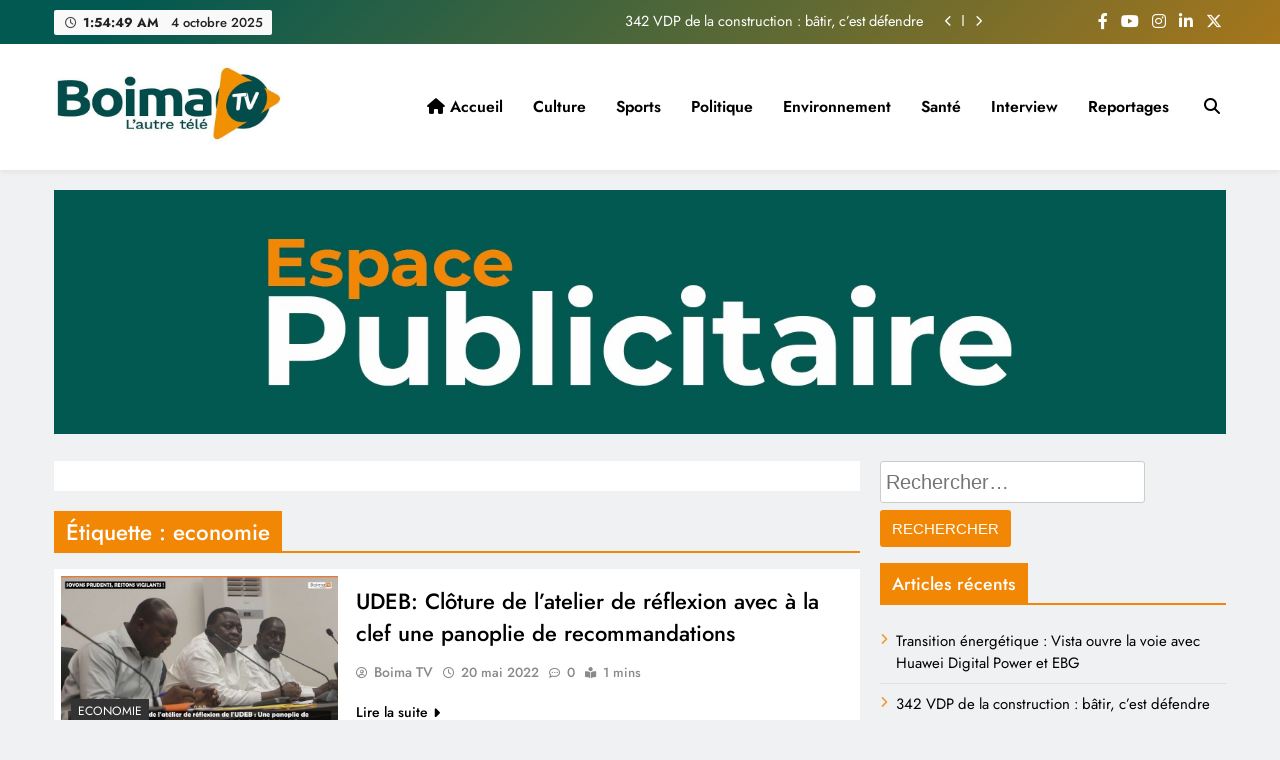

--- FILE ---
content_type: text/html; charset=UTF-8
request_url: https://boima.tv/tag/economie/
body_size: 16626
content:
<!doctype html>
<html lang="fr-FR" prefix="og: https://ogp.me/ns#">
<head>
	<meta charset="UTF-8">
	<meta name="viewport" content="width=device-width, initial-scale=1">
	<link rel="profile" href="https://gmpg.org/xfn/11">
		<style>img:is([sizes="auto" i], [sizes^="auto," i]) { contain-intrinsic-size: 3000px 1500px }</style>
	
<!-- Optimisation des moteurs de recherche par Rank Math - https://rankmath.com/ -->
<title>economie - Boima TV</title>
<meta name="robots" content="follow, noindex"/>
<meta property="og:locale" content="fr_FR" />
<meta property="og:type" content="article" />
<meta property="og:title" content="economie - Boima TV" />
<meta property="og:url" content="https://boima.tv/tag/economie/" />
<meta property="og:site_name" content="Boima TV" />
<meta name="twitter:card" content="summary_large_image" />
<meta name="twitter:title" content="economie - Boima TV" />
<meta name="twitter:label1" content="Articles" />
<meta name="twitter:data1" content="9" />
<script type="application/ld+json" class="rank-math-schema">{"@context":"https://schema.org","@graph":[{"@type":"NewsMediaOrganization","@id":"https://boima.tv/#organization","name":"Boima TV","url":"https://boima.tv","logo":{"@type":"ImageObject","@id":"https://boima.tv/#logo","url":"https://boima.tv/wp-content/uploads/2025/06/cropped-logo-boimatv-fond-blanc.jpg","contentUrl":"https://boima.tv/wp-content/uploads/2025/06/cropped-logo-boimatv-fond-blanc.jpg","caption":"Boima TV","inLanguage":"fr-FR","width":"660","height":"228"}},{"@type":"WebSite","@id":"https://boima.tv/#website","url":"https://boima.tv","name":"Boima TV","publisher":{"@id":"https://boima.tv/#organization"},"inLanguage":"fr-FR"},{"@type":"CollectionPage","@id":"https://boima.tv/tag/economie/#webpage","url":"https://boima.tv/tag/economie/","name":"economie - Boima TV","isPartOf":{"@id":"https://boima.tv/#website"},"inLanguage":"fr-FR"}]}</script>
<!-- /Extension Rank Math WordPress SEO -->

<link rel='dns-prefetch' href='//cdn.canvasjs.com' />
<link rel="alternate" type="application/rss+xml" title="Boima TV &raquo; Flux" href="https://boima.tv/feed/" />
<link rel="alternate" type="application/rss+xml" title="Boima TV &raquo; Flux des commentaires" href="https://boima.tv/comments/feed/" />
<link rel="alternate" type="application/rss+xml" title="Boima TV &raquo; Flux de l’étiquette economie" href="https://boima.tv/tag/economie/feed/" />
<script>
window._wpemojiSettings = {"baseUrl":"https:\/\/s.w.org\/images\/core\/emoji\/16.0.1\/72x72\/","ext":".png","svgUrl":"https:\/\/s.w.org\/images\/core\/emoji\/16.0.1\/svg\/","svgExt":".svg","source":{"concatemoji":"https:\/\/boima.tv\/wp-includes\/js\/wp-emoji-release.min.js?ver=cfcc16c1f2f5d46b749a84024d28e9f1"}};
/*! This file is auto-generated */
!function(s,n){var o,i,e;function c(e){try{var t={supportTests:e,timestamp:(new Date).valueOf()};sessionStorage.setItem(o,JSON.stringify(t))}catch(e){}}function p(e,t,n){e.clearRect(0,0,e.canvas.width,e.canvas.height),e.fillText(t,0,0);var t=new Uint32Array(e.getImageData(0,0,e.canvas.width,e.canvas.height).data),a=(e.clearRect(0,0,e.canvas.width,e.canvas.height),e.fillText(n,0,0),new Uint32Array(e.getImageData(0,0,e.canvas.width,e.canvas.height).data));return t.every(function(e,t){return e===a[t]})}function u(e,t){e.clearRect(0,0,e.canvas.width,e.canvas.height),e.fillText(t,0,0);for(var n=e.getImageData(16,16,1,1),a=0;a<n.data.length;a++)if(0!==n.data[a])return!1;return!0}function f(e,t,n,a){switch(t){case"flag":return n(e,"\ud83c\udff3\ufe0f\u200d\u26a7\ufe0f","\ud83c\udff3\ufe0f\u200b\u26a7\ufe0f")?!1:!n(e,"\ud83c\udde8\ud83c\uddf6","\ud83c\udde8\u200b\ud83c\uddf6")&&!n(e,"\ud83c\udff4\udb40\udc67\udb40\udc62\udb40\udc65\udb40\udc6e\udb40\udc67\udb40\udc7f","\ud83c\udff4\u200b\udb40\udc67\u200b\udb40\udc62\u200b\udb40\udc65\u200b\udb40\udc6e\u200b\udb40\udc67\u200b\udb40\udc7f");case"emoji":return!a(e,"\ud83e\udedf")}return!1}function g(e,t,n,a){var r="undefined"!=typeof WorkerGlobalScope&&self instanceof WorkerGlobalScope?new OffscreenCanvas(300,150):s.createElement("canvas"),o=r.getContext("2d",{willReadFrequently:!0}),i=(o.textBaseline="top",o.font="600 32px Arial",{});return e.forEach(function(e){i[e]=t(o,e,n,a)}),i}function t(e){var t=s.createElement("script");t.src=e,t.defer=!0,s.head.appendChild(t)}"undefined"!=typeof Promise&&(o="wpEmojiSettingsSupports",i=["flag","emoji"],n.supports={everything:!0,everythingExceptFlag:!0},e=new Promise(function(e){s.addEventListener("DOMContentLoaded",e,{once:!0})}),new Promise(function(t){var n=function(){try{var e=JSON.parse(sessionStorage.getItem(o));if("object"==typeof e&&"number"==typeof e.timestamp&&(new Date).valueOf()<e.timestamp+604800&&"object"==typeof e.supportTests)return e.supportTests}catch(e){}return null}();if(!n){if("undefined"!=typeof Worker&&"undefined"!=typeof OffscreenCanvas&&"undefined"!=typeof URL&&URL.createObjectURL&&"undefined"!=typeof Blob)try{var e="postMessage("+g.toString()+"("+[JSON.stringify(i),f.toString(),p.toString(),u.toString()].join(",")+"));",a=new Blob([e],{type:"text/javascript"}),r=new Worker(URL.createObjectURL(a),{name:"wpTestEmojiSupports"});return void(r.onmessage=function(e){c(n=e.data),r.terminate(),t(n)})}catch(e){}c(n=g(i,f,p,u))}t(n)}).then(function(e){for(var t in e)n.supports[t]=e[t],n.supports.everything=n.supports.everything&&n.supports[t],"flag"!==t&&(n.supports.everythingExceptFlag=n.supports.everythingExceptFlag&&n.supports[t]);n.supports.everythingExceptFlag=n.supports.everythingExceptFlag&&!n.supports.flag,n.DOMReady=!1,n.readyCallback=function(){n.DOMReady=!0}}).then(function(){return e}).then(function(){var e;n.supports.everything||(n.readyCallback(),(e=n.source||{}).concatemoji?t(e.concatemoji):e.wpemoji&&e.twemoji&&(t(e.twemoji),t(e.wpemoji)))}))}((window,document),window._wpemojiSettings);
</script>
<link rel='stylesheet' id='wp_awsm_style-css' href='https://boima.tv/wp-content/plugins/wptubevideo/css/style.css?ver=cfcc16c1f2f5d46b749a84024d28e9f1' type='text/css' media='all' />
<link rel='stylesheet' id='twb-open-sans-css' href='https://fonts.googleapis.com/css?family=Open+Sans%3A300%2C400%2C500%2C600%2C700%2C800&#038;display=swap&#038;ver=6.8.2' type='text/css' media='all' />
<link rel='stylesheet' id='twb-global-css' href='https://boima.tv/wp-content/plugins/slider-wd/booster/assets/css/global.css?ver=1.0.0' type='text/css' media='all' />
<style id='wp-emoji-styles-inline-css' type='text/css'>

	img.wp-smiley, img.emoji {
		display: inline !important;
		border: none !important;
		box-shadow: none !important;
		height: 1em !important;
		width: 1em !important;
		margin: 0 0.07em !important;
		vertical-align: -0.1em !important;
		background: none !important;
		padding: 0 !important;
	}
</style>
<link rel='stylesheet' id='wp-block-library-css' href='https://boima.tv/wp-includes/css/dist/block-library/style.min.css?ver=cfcc16c1f2f5d46b749a84024d28e9f1' type='text/css' media='all' />
<style id='classic-theme-styles-inline-css' type='text/css'>
/*! This file is auto-generated */
.wp-block-button__link{color:#fff;background-color:#32373c;border-radius:9999px;box-shadow:none;text-decoration:none;padding:calc(.667em + 2px) calc(1.333em + 2px);font-size:1.125em}.wp-block-file__button{background:#32373c;color:#fff;text-decoration:none}
</style>
<style id='global-styles-inline-css' type='text/css'>
:root{--wp--preset--aspect-ratio--square: 1;--wp--preset--aspect-ratio--4-3: 4/3;--wp--preset--aspect-ratio--3-4: 3/4;--wp--preset--aspect-ratio--3-2: 3/2;--wp--preset--aspect-ratio--2-3: 2/3;--wp--preset--aspect-ratio--16-9: 16/9;--wp--preset--aspect-ratio--9-16: 9/16;--wp--preset--color--black: #000000;--wp--preset--color--cyan-bluish-gray: #abb8c3;--wp--preset--color--white: #ffffff;--wp--preset--color--pale-pink: #f78da7;--wp--preset--color--vivid-red: #cf2e2e;--wp--preset--color--luminous-vivid-orange: #ff6900;--wp--preset--color--luminous-vivid-amber: #fcb900;--wp--preset--color--light-green-cyan: #7bdcb5;--wp--preset--color--vivid-green-cyan: #00d084;--wp--preset--color--pale-cyan-blue: #8ed1fc;--wp--preset--color--vivid-cyan-blue: #0693e3;--wp--preset--color--vivid-purple: #9b51e0;--wp--preset--gradient--vivid-cyan-blue-to-vivid-purple: linear-gradient(135deg,rgba(6,147,227,1) 0%,rgb(155,81,224) 100%);--wp--preset--gradient--light-green-cyan-to-vivid-green-cyan: linear-gradient(135deg,rgb(122,220,180) 0%,rgb(0,208,130) 100%);--wp--preset--gradient--luminous-vivid-amber-to-luminous-vivid-orange: linear-gradient(135deg,rgba(252,185,0,1) 0%,rgba(255,105,0,1) 100%);--wp--preset--gradient--luminous-vivid-orange-to-vivid-red: linear-gradient(135deg,rgba(255,105,0,1) 0%,rgb(207,46,46) 100%);--wp--preset--gradient--very-light-gray-to-cyan-bluish-gray: linear-gradient(135deg,rgb(238,238,238) 0%,rgb(169,184,195) 100%);--wp--preset--gradient--cool-to-warm-spectrum: linear-gradient(135deg,rgb(74,234,220) 0%,rgb(151,120,209) 20%,rgb(207,42,186) 40%,rgb(238,44,130) 60%,rgb(251,105,98) 80%,rgb(254,248,76) 100%);--wp--preset--gradient--blush-light-purple: linear-gradient(135deg,rgb(255,206,236) 0%,rgb(152,150,240) 100%);--wp--preset--gradient--blush-bordeaux: linear-gradient(135deg,rgb(254,205,165) 0%,rgb(254,45,45) 50%,rgb(107,0,62) 100%);--wp--preset--gradient--luminous-dusk: linear-gradient(135deg,rgb(255,203,112) 0%,rgb(199,81,192) 50%,rgb(65,88,208) 100%);--wp--preset--gradient--pale-ocean: linear-gradient(135deg,rgb(255,245,203) 0%,rgb(182,227,212) 50%,rgb(51,167,181) 100%);--wp--preset--gradient--electric-grass: linear-gradient(135deg,rgb(202,248,128) 0%,rgb(113,206,126) 100%);--wp--preset--gradient--midnight: linear-gradient(135deg,rgb(2,3,129) 0%,rgb(40,116,252) 100%);--wp--preset--font-size--small: 13px;--wp--preset--font-size--medium: 20px;--wp--preset--font-size--large: 36px;--wp--preset--font-size--x-large: 42px;--wp--preset--spacing--20: 0.44rem;--wp--preset--spacing--30: 0.67rem;--wp--preset--spacing--40: 1rem;--wp--preset--spacing--50: 1.5rem;--wp--preset--spacing--60: 2.25rem;--wp--preset--spacing--70: 3.38rem;--wp--preset--spacing--80: 5.06rem;--wp--preset--shadow--natural: 6px 6px 9px rgba(0, 0, 0, 0.2);--wp--preset--shadow--deep: 12px 12px 50px rgba(0, 0, 0, 0.4);--wp--preset--shadow--sharp: 6px 6px 0px rgba(0, 0, 0, 0.2);--wp--preset--shadow--outlined: 6px 6px 0px -3px rgba(255, 255, 255, 1), 6px 6px rgba(0, 0, 0, 1);--wp--preset--shadow--crisp: 6px 6px 0px rgba(0, 0, 0, 1);}:where(.is-layout-flex){gap: 0.5em;}:where(.is-layout-grid){gap: 0.5em;}body .is-layout-flex{display: flex;}.is-layout-flex{flex-wrap: wrap;align-items: center;}.is-layout-flex > :is(*, div){margin: 0;}body .is-layout-grid{display: grid;}.is-layout-grid > :is(*, div){margin: 0;}:where(.wp-block-columns.is-layout-flex){gap: 2em;}:where(.wp-block-columns.is-layout-grid){gap: 2em;}:where(.wp-block-post-template.is-layout-flex){gap: 1.25em;}:where(.wp-block-post-template.is-layout-grid){gap: 1.25em;}.has-black-color{color: var(--wp--preset--color--black) !important;}.has-cyan-bluish-gray-color{color: var(--wp--preset--color--cyan-bluish-gray) !important;}.has-white-color{color: var(--wp--preset--color--white) !important;}.has-pale-pink-color{color: var(--wp--preset--color--pale-pink) !important;}.has-vivid-red-color{color: var(--wp--preset--color--vivid-red) !important;}.has-luminous-vivid-orange-color{color: var(--wp--preset--color--luminous-vivid-orange) !important;}.has-luminous-vivid-amber-color{color: var(--wp--preset--color--luminous-vivid-amber) !important;}.has-light-green-cyan-color{color: var(--wp--preset--color--light-green-cyan) !important;}.has-vivid-green-cyan-color{color: var(--wp--preset--color--vivid-green-cyan) !important;}.has-pale-cyan-blue-color{color: var(--wp--preset--color--pale-cyan-blue) !important;}.has-vivid-cyan-blue-color{color: var(--wp--preset--color--vivid-cyan-blue) !important;}.has-vivid-purple-color{color: var(--wp--preset--color--vivid-purple) !important;}.has-black-background-color{background-color: var(--wp--preset--color--black) !important;}.has-cyan-bluish-gray-background-color{background-color: var(--wp--preset--color--cyan-bluish-gray) !important;}.has-white-background-color{background-color: var(--wp--preset--color--white) !important;}.has-pale-pink-background-color{background-color: var(--wp--preset--color--pale-pink) !important;}.has-vivid-red-background-color{background-color: var(--wp--preset--color--vivid-red) !important;}.has-luminous-vivid-orange-background-color{background-color: var(--wp--preset--color--luminous-vivid-orange) !important;}.has-luminous-vivid-amber-background-color{background-color: var(--wp--preset--color--luminous-vivid-amber) !important;}.has-light-green-cyan-background-color{background-color: var(--wp--preset--color--light-green-cyan) !important;}.has-vivid-green-cyan-background-color{background-color: var(--wp--preset--color--vivid-green-cyan) !important;}.has-pale-cyan-blue-background-color{background-color: var(--wp--preset--color--pale-cyan-blue) !important;}.has-vivid-cyan-blue-background-color{background-color: var(--wp--preset--color--vivid-cyan-blue) !important;}.has-vivid-purple-background-color{background-color: var(--wp--preset--color--vivid-purple) !important;}.has-black-border-color{border-color: var(--wp--preset--color--black) !important;}.has-cyan-bluish-gray-border-color{border-color: var(--wp--preset--color--cyan-bluish-gray) !important;}.has-white-border-color{border-color: var(--wp--preset--color--white) !important;}.has-pale-pink-border-color{border-color: var(--wp--preset--color--pale-pink) !important;}.has-vivid-red-border-color{border-color: var(--wp--preset--color--vivid-red) !important;}.has-luminous-vivid-orange-border-color{border-color: var(--wp--preset--color--luminous-vivid-orange) !important;}.has-luminous-vivid-amber-border-color{border-color: var(--wp--preset--color--luminous-vivid-amber) !important;}.has-light-green-cyan-border-color{border-color: var(--wp--preset--color--light-green-cyan) !important;}.has-vivid-green-cyan-border-color{border-color: var(--wp--preset--color--vivid-green-cyan) !important;}.has-pale-cyan-blue-border-color{border-color: var(--wp--preset--color--pale-cyan-blue) !important;}.has-vivid-cyan-blue-border-color{border-color: var(--wp--preset--color--vivid-cyan-blue) !important;}.has-vivid-purple-border-color{border-color: var(--wp--preset--color--vivid-purple) !important;}.has-vivid-cyan-blue-to-vivid-purple-gradient-background{background: var(--wp--preset--gradient--vivid-cyan-blue-to-vivid-purple) !important;}.has-light-green-cyan-to-vivid-green-cyan-gradient-background{background: var(--wp--preset--gradient--light-green-cyan-to-vivid-green-cyan) !important;}.has-luminous-vivid-amber-to-luminous-vivid-orange-gradient-background{background: var(--wp--preset--gradient--luminous-vivid-amber-to-luminous-vivid-orange) !important;}.has-luminous-vivid-orange-to-vivid-red-gradient-background{background: var(--wp--preset--gradient--luminous-vivid-orange-to-vivid-red) !important;}.has-very-light-gray-to-cyan-bluish-gray-gradient-background{background: var(--wp--preset--gradient--very-light-gray-to-cyan-bluish-gray) !important;}.has-cool-to-warm-spectrum-gradient-background{background: var(--wp--preset--gradient--cool-to-warm-spectrum) !important;}.has-blush-light-purple-gradient-background{background: var(--wp--preset--gradient--blush-light-purple) !important;}.has-blush-bordeaux-gradient-background{background: var(--wp--preset--gradient--blush-bordeaux) !important;}.has-luminous-dusk-gradient-background{background: var(--wp--preset--gradient--luminous-dusk) !important;}.has-pale-ocean-gradient-background{background: var(--wp--preset--gradient--pale-ocean) !important;}.has-electric-grass-gradient-background{background: var(--wp--preset--gradient--electric-grass) !important;}.has-midnight-gradient-background{background: var(--wp--preset--gradient--midnight) !important;}.has-small-font-size{font-size: var(--wp--preset--font-size--small) !important;}.has-medium-font-size{font-size: var(--wp--preset--font-size--medium) !important;}.has-large-font-size{font-size: var(--wp--preset--font-size--large) !important;}.has-x-large-font-size{font-size: var(--wp--preset--font-size--x-large) !important;}
:where(.wp-block-post-template.is-layout-flex){gap: 1.25em;}:where(.wp-block-post-template.is-layout-grid){gap: 1.25em;}
:where(.wp-block-columns.is-layout-flex){gap: 2em;}:where(.wp-block-columns.is-layout-grid){gap: 2em;}
:root :where(.wp-block-pullquote){font-size: 1.5em;line-height: 1.6;}
</style>
<link rel='stylesheet' id='dashicons-css' href='https://boima.tv/wp-includes/css/dashicons.min.css?ver=cfcc16c1f2f5d46b749a84024d28e9f1' type='text/css' media='all' />
<link rel='stylesheet' id='admin-bar-css' href='https://boima.tv/wp-includes/css/admin-bar.min.css?ver=cfcc16c1f2f5d46b749a84024d28e9f1' type='text/css' media='all' />
<style id='admin-bar-inline-css' type='text/css'>

    .canvasjs-chart-credit{
        display: none !important;
    }
    #vtrtsFreeChart canvas {
    border-radius: 6px;
}

.vtrts-free-adminbar-weekly-title {
    font-weight: bold;
    font-size: 14px;
    color: #fff;
    margin-bottom: 6px;
}

        #wpadminbar #wp-admin-bar-vtrts_free_top_button .ab-icon:before {
            content: "\f185";
            color: #1DAE22;
            top: 3px;
        }
    #wp-admin-bar-vtrts_pro_top_button .ab-item {
        min-width: 180px;
    }
    .vtrts-free-adminbar-dropdown {
        min-width: 420px ;
        padding: 18px 18px 12px 18px;
        background: #23282d;
        color: #fff;
        border-radius: 8px;
        box-shadow: 0 4px 24px rgba(0,0,0,0.15);
        margin-top: 10px;
    }
    .vtrts-free-adminbar-grid {
        display: grid;
        grid-template-columns: 1fr 1fr;
        gap: 18px 18px; /* row-gap column-gap */
        margin-bottom: 18px;
    }
    .vtrts-free-adminbar-card {
        background: #2c3338;
        border-radius: 8px;
        padding: 18px 18px 12px 18px;
        box-shadow: 0 2px 8px rgba(0,0,0,0.07);
        display: flex;
        flex-direction: column;
        align-items: flex-start;
    }
    /* Extra margin for the right column */
    .vtrts-free-adminbar-card:nth-child(2),
    .vtrts-free-adminbar-card:nth-child(4) {
        margin-left: 10px !important;
        padding-left: 10px !important;
                padding-top: 6px !important;

        margin-right: 10px !important;
        padding-right : 10px !important;
        margin-top: 10px !important;
    }
    .vtrts-free-adminbar-card:nth-child(1),
    .vtrts-free-adminbar-card:nth-child(3) {
        margin-left: 10px !important;
        padding-left: 10px !important;
                padding-top: 6px !important;

        margin-top: 10px !important;
                padding-right : 10px !important;

    }
    /* Extra margin for the bottom row */
    .vtrts-free-adminbar-card:nth-child(3),
    .vtrts-free-adminbar-card:nth-child(4) {
        margin-top: 6px !important;
        padding-top: 6px !important;
        margin-top: 10px !important;
    }
    .vtrts-free-adminbar-card-title {
        font-size: 14px;
        font-weight: 800;
        margin-bottom: 6px;
        color: #fff;
    }
    .vtrts-free-adminbar-card-value {
        font-size: 22px;
        font-weight: bold;
        color: #1DAE22;
        margin-bottom: 4px;
    }
    .vtrts-free-adminbar-card-sub {
        font-size: 12px;
        color: #aaa;
    }
    .vtrts-free-adminbar-btn-wrap {
        text-align: center;
        margin-top: 8px;
    }

    #wp-admin-bar-vtrts_free_top_button .ab-item{
    min-width: 80px !important;
        padding: 0px !important;
    .vtrts-free-adminbar-btn {
        display: inline-block;
        background: #1DAE22;
        color: #fff !important;
        font-weight: bold;
        padding: 8px 28px;
        border-radius: 6px;
        text-decoration: none;
        font-size: 15px;
        transition: background 0.2s;
        margin-top: 8px;
    }
    .vtrts-free-adminbar-btn:hover {
        background: #15991b;
        color: #fff !important;
    }

    .vtrts-free-adminbar-dropdown-wrap { min-width: 0; padding: 0; }
    #wpadminbar #wp-admin-bar-vtrts_free_top_button .vtrts-free-adminbar-dropdown { display: none; position: absolute; left: 0; top: 100%; z-index: 99999; }
    #wpadminbar #wp-admin-bar-vtrts_free_top_button:hover .vtrts-free-adminbar-dropdown { display: block; }
    
        .ab-empty-item #wp-admin-bar-vtrts_free_top_button-default .ab-empty-item{
    height:0px !important;
    padding :0px !important;
     }
            #wpadminbar .quicklinks .ab-empty-item{
        padding:0px !important;
    }
    .vtrts-free-adminbar-dropdown {
    min-width: 420px;
    padding: 18px 18px 12px 18px;
    background: #23282d;
    color: #fff;
    border-radius: 12px; /* more rounded */
    box-shadow: 0 8px 32px rgba(0,0,0,0.25); /* deeper shadow */
    margin-top: 10px;
}

.vtrts-free-adminbar-btn-wrap {
    text-align: center;
    margin-top: 18px; /* more space above */
}

.vtrts-free-adminbar-btn {
    display: inline-block;
    background: #1DAE22;
    color: #fff !important;
    font-weight: bold;
    padding: 5px 22px;
    border-radius: 8px;
    text-decoration: none;
    font-size: 17px;
    transition: background 0.2s, box-shadow 0.2s;
    margin-top: 8px;
    box-shadow: 0 2px 8px rgba(29,174,34,0.15);
    text-align: center;
    line-height: 1.6;
    
}
.vtrts-free-adminbar-btn:hover {
    background: #15991b;
    color: #fff !important;
    box-shadow: 0 4px 16px rgba(29,174,34,0.25);
}
    


</style>
<link rel='stylesheet' id='wpm-digital-newspaper-style-css' href='https://boima.tv/wp-content/themes/digital-newspaper/style.css?ver=cfcc16c1f2f5d46b749a84024d28e9f1' type='text/css' media='all' />
<link rel='stylesheet' id='fontawesome-css' href='https://boima.tv/wp-content/themes/digital-newspaper/assets/lib/fontawesome/css/all.min.css?ver=5.15.3' type='text/css' media='all' />
<link rel='stylesheet' id='slick-css' href='https://boima.tv/wp-content/themes/digital-newspaper/assets/lib/slick/slick.css?ver=1.8.1' type='text/css' media='all' />
<link rel='stylesheet' id='digital-newspaper-typo-fonts-css' href='https://boima.tv/wp-content/fonts/ec0f981d1d333af83a28a74932b56020.css' type='text/css' media='all' />
<link rel='stylesheet' id='digital-newspaper-style-css' href='https://boima.tv/wp-content/themes/digital-newspaper-1750687881-via-wpmarmite/style.css?ver=1.0' type='text/css' media='all' />
<style id='digital-newspaper-style-inline-css' type='text/css'>
body.digital_newspaper_font_typography{ --digital-newspaper-global-preset-color-1: #025951;}
 body.digital_newspaper_font_typography{ --digital-newspaper-global-preset-color-2: #02403a;}
 body.digital_newspaper_font_typography{ --digital-newspaper-global-preset-color-3: #a6761c;}
 body.digital_newspaper_font_typography{ --digital-newspaper-global-preset-color-4: #f28705;}
 body.digital_newspaper_font_typography{ --digital-newspaper-global-preset-color-5: #f2f2f2;}
 body.digital_newspaper_font_typography{ --digital-newspaper-global-preset-color-6: #22c55e;}
 body.digital_newspaper_font_typography{ --digital-newspaper-global-preset-color-7: #06b6d4;}
 body.digital_newspaper_font_typography{ --digital-newspaper-global-preset-color-8: #0284c7;}
 body.digital_newspaper_font_typography{ --digital-newspaper-global-preset-color-9: #6366f1;}
 body.digital_newspaper_font_typography{ --digital-newspaper-global-preset-color-10: #84cc16;}
 body.digital_newspaper_font_typography{ --digital-newspaper-global-preset-color-11: #a855f7;}
 body.digital_newspaper_font_typography{ --digital-newspaper-global-preset-color-12: #f43f5e;}
 body.digital_newspaper_font_typography{ --digital-newspaper-global-preset-gradient-color-1: linear-gradient(135deg,rgb(2,89,81) 10%,rgb(166,118,28) 100%);}
 body.digital_newspaper_font_typography{ --digital-newspaper-global-preset-gradient-color-2: linear-gradient(135deg,rgb(166,118,28) 10%,rgb(2,89,81) 100%);}
 body.digital_newspaper_font_typography{ --digital-newspaper-global-preset-gradient-color-3: linear-gradient( 135deg, #00416A 10%, #E4E5E6 100%);}
 body.digital_newspaper_font_typography{ --digital-newspaper-global-preset-gradient-color-4: linear-gradient( 135deg, #CE9FFC 10%, #7367F0 100%);}
 body.digital_newspaper_font_typography{ --digital-newspaper-global-preset-gradient-color-5: linear-gradient( 135deg, #90F7EC 10%, #32CCBC 100%);}
 body.digital_newspaper_font_typography{ --digital-newspaper-global-preset-gradient-color-6: linear-gradient( 135deg, #81FBB8 10%, #28C76F 100%);}
 body.digital_newspaper_font_typography{ --digital-newspaper-global-preset-gradient-color-7: linear-gradient( 135deg, #EB3349 10%, #F45C43 100%);}
 body.digital_newspaper_font_typography{ --digital-newspaper-global-preset-gradient-color-8: linear-gradient( 135deg, #FFF720 10%, #3CD500 100%);}
 body.digital_newspaper_font_typography{ --digital-newspaper-global-preset-gradient-color-9: linear-gradient( 135deg, #FF96F9 10%, #C32BAC 100%);}
 body.digital_newspaper_font_typography{ --digital-newspaper-global-preset-gradient-color-10: linear-gradient( 135deg, #69FF97 10%, #00E4FF 100%);}
 body.digital_newspaper_font_typography{ --digital-newspaper-global-preset-gradient-color-11: linear-gradient( 135deg, #3C8CE7 10%, #00EAFF 100%);}
 body.digital_newspaper_font_typography{ --digital-newspaper-global-preset-gradient-color-12: linear-gradient( 135deg, #FF7AF5 10%, #513162 100%);}
.digital_newspaper_font_typography { --header-padding: 15px;} .digital_newspaper_font_typography { --header-padding-tablet: 10px;} .digital_newspaper_font_typography { --header-padding-smartphone: 10px;}.digital_newspaper_main_body .site-header.layout--default .top-header{ background: var( --digital-newspaper-global-preset-gradient-color-1 )}.digital_newspaper_font_typography { --site-title-family : Jost; }
.digital_newspaper_font_typography { --site-title-weight : 700; }
.digital_newspaper_font_typography { --site-title-texttransform : unset; }
.digital_newspaper_font_typography { --site-title-textdecoration : none; }
.digital_newspaper_font_typography { --site-title-size : 29px; }
.digital_newspaper_font_typography { --site-title-size-tab : 29px; }
.digital_newspaper_font_typography { --site-title-size-mobile : 29px; }
.digital_newspaper_font_typography { --site-title-lineheight : 45px; }
.digital_newspaper_font_typography { --site-title-lineheight-tab : 42px; }
.digital_newspaper_font_typography { --site-title-lineheight-mobile : 40px; }
.digital_newspaper_font_typography { --site-title-letterspacing : 0px; }
.digital_newspaper_font_typography { --site-title-letterspacing-tab : 0px; }
.digital_newspaper_font_typography { --site-title-letterspacing-mobile : 0px; }
.digital_newspaper_font_typography { --block-title-family : Jost; }
.digital_newspaper_font_typography { --block-title-weight : 500; }
.digital_newspaper_font_typography { --block-title-texttransform : unset; }
.digital_newspaper_font_typography { --block-title-textdecoration : none; }
.digital_newspaper_font_typography { --block-title-size : 26px; }
.digital_newspaper_font_typography { --block-title-size-tab : 26px; }
.digital_newspaper_font_typography { --block-title-size-mobile : 25px; }
.digital_newspaper_font_typography { --block-title-lineheight : 30px; }
.digital_newspaper_font_typography { --block-title-lineheight-tab : 30px; }
.digital_newspaper_font_typography { --block-title-lineheight-mobile : 30px; }
.digital_newspaper_font_typography { --block-title-letterspacing : 0px; }
.digital_newspaper_font_typography { --block-title-letterspacing-tab : 0px; }
.digital_newspaper_font_typography { --block-title-letterspacing-mobile : 0px; }
.digital_newspaper_font_typography { --post-title-family : Jost; }
.digital_newspaper_font_typography { --post-title-weight : 500; }
.digital_newspaper_font_typography { --post-title-texttransform : unset; }
.digital_newspaper_font_typography { --post-title-textdecoration : none; }
.digital_newspaper_font_typography { --post-title-size : 22px; }
.digital_newspaper_font_typography { --post-title-size-tab : 20px; }
.digital_newspaper_font_typography { --post-title-size-mobile : 19px; }
.digital_newspaper_font_typography { --post-title-lineheight : 27px; }
.digital_newspaper_font_typography { --post-title-lineheight-tab : 27px; }
.digital_newspaper_font_typography { --post-title-lineheight-mobile : 27px; }
.digital_newspaper_font_typography { --post-title-letterspacing : 0px; }
.digital_newspaper_font_typography { --post-title-letterspacing-tab : 0px; }
.digital_newspaper_font_typography { --post-title-letterspacing-mobile : 0px; }
.digital_newspaper_font_typography { --meta-family : Jost; }
.digital_newspaper_font_typography { --meta-weight : 500; }
.digital_newspaper_font_typography { --meta-texttransform : unset; }
.digital_newspaper_font_typography { --meta-textdecoration : none; }
.digital_newspaper_font_typography { --meta-size : 14px; }
.digital_newspaper_font_typography { --meta-size-tab : 14px; }
.digital_newspaper_font_typography { --meta-size-mobile : 14px; }
.digital_newspaper_font_typography { --meta-lineheight : 20px; }
.digital_newspaper_font_typography { --meta-lineheight-tab : 20px; }
.digital_newspaper_font_typography { --meta-lineheight-mobile : 20px; }
.digital_newspaper_font_typography { --meta-letterspacing : 0px; }
.digital_newspaper_font_typography { --meta-letterspacing-tab : 0px; }
.digital_newspaper_font_typography { --meta-letterspacing-mobile : 0px; }
.digital_newspaper_font_typography { --content-family : Jost; }
.digital_newspaper_font_typography { --content-weight : 400; }
.digital_newspaper_font_typography { --content-texttransform : unset; }
.digital_newspaper_font_typography { --content-textdecoration : none; }
.digital_newspaper_font_typography { --content-size : 15px; }
.digital_newspaper_font_typography { --content-size-tab : 15px; }
.digital_newspaper_font_typography { --content-size-mobile : 15px; }
.digital_newspaper_font_typography { --content-lineheight : 24px; }
.digital_newspaper_font_typography { --content-lineheight-tab : 24px; }
.digital_newspaper_font_typography { --content-lineheight-mobile : 24px; }
.digital_newspaper_font_typography { --content-letterspacing : 0px; }
.digital_newspaper_font_typography { --content-letterspacing-tab : 0px; }
.digital_newspaper_font_typography { --content-letterspacing-mobile : 0px; }
.digital_newspaper_font_typography { --menu-family : Jost; }
.digital_newspaper_font_typography { --menu-weight : 600; }
.digital_newspaper_font_typography { --menu-texttransform : unset; }
.digital_newspaper_font_typography { --menu-textdecoration : none; }
.digital_newspaper_font_typography { --menu-size : 15px; }
.digital_newspaper_font_typography { --menu-size-tab : 16px; }
.digital_newspaper_font_typography { --menu-size-mobile : 16px; }
.digital_newspaper_font_typography { --menu-lineheight : 24px; }
.digital_newspaper_font_typography { --menu-lineheight-tab : 24px; }
.digital_newspaper_font_typography { --menu-lineheight-mobile : 24px; }
.digital_newspaper_font_typography { --menu-letterspacing : 0px; }
.digital_newspaper_font_typography { --menu-letterspacing-tab : 0px; }
.digital_newspaper_font_typography { --menu-letterspacing-mobile : 0px; }
.digital_newspaper_font_typography { --submenu-family : Jost; }
.digital_newspaper_font_typography { --submenu-weight : 700; }
.digital_newspaper_font_typography { --submenu-texttransform : unset; }
.digital_newspaper_font_typography { --submenu-textdecoration : none; }
.digital_newspaper_font_typography { --submenu-size : 15px; }
.digital_newspaper_font_typography { --submenu-size-tab : 15px; }
.digital_newspaper_font_typography { --submenu-size-mobile : 15px; }
.digital_newspaper_font_typography { --submenu-lineheight : 24px; }
.digital_newspaper_font_typography { --submenu-lineheight-tab : 24px; }
.digital_newspaper_font_typography { --submenu-lineheight-mobile : 24px; }
.digital_newspaper_font_typography { --submenu-letterspacing : 0px; }
.digital_newspaper_font_typography { --submenu-letterspacing-tab : 0px; }
.digital_newspaper_font_typography { --submenu-letterspacing-mobile : 0px; }
.digital_newspaper_font_typography { --single-title-family : Jost; }
.digital_newspaper_font_typography { --single-title-weight : 700; }
.digital_newspaper_font_typography { --single-title-texttransform : unset; }
.digital_newspaper_font_typography { --single-title-textdecoration : none; }
.digital_newspaper_font_typography { --single-title-size : 34px; }
.digital_newspaper_font_typography { --single-title-size-tab : 32px; }
.digital_newspaper_font_typography { --single-title-size-mobile : 30px; }
.digital_newspaper_font_typography { --single-title-lineheight : 40px; }
.digital_newspaper_font_typography { --single-title-lineheight-tab : 40px; }
.digital_newspaper_font_typography { --single-title-lineheight-mobile : 35px; }
.digital_newspaper_font_typography { --single-title-letterspacing : 0px; }
.digital_newspaper_font_typography { --single-title-letterspacing-tab : 0px; }
.digital_newspaper_font_typography { --single-title-letterspacing-mobile : 0px; }
.digital_newspaper_font_typography { --single-meta-family : Jost; }
.digital_newspaper_font_typography { --single-meta-weight : 500; }
.digital_newspaper_font_typography { --single-meta-texttransform : unset; }
.digital_newspaper_font_typography { --single-meta-textdecoration : none; }
.digital_newspaper_font_typography { --single-meta-size : 14px; }
.digital_newspaper_font_typography { --single-meta-size-tab : 14px; }
.digital_newspaper_font_typography { --single-meta-size-mobile : 13px; }
.digital_newspaper_font_typography { --single-meta-lineheight : 22px; }
.digital_newspaper_font_typography { --single-meta-lineheight-tab : 22px; }
.digital_newspaper_font_typography { --single-meta-lineheight-mobile : 22px; }
.digital_newspaper_font_typography { --single-meta-letterspacing : 0px; }
.digital_newspaper_font_typography { --single-meta-letterspacing-tab : 0px; }
.digital_newspaper_font_typography { --single-meta-letterspacing-mobile : 0px; }
.digital_newspaper_font_typography { --single-content-family : Jost; }
.digital_newspaper_font_typography { --single-content-weight : 400; }
.digital_newspaper_font_typography { --single-content-texttransform : unset; }
.digital_newspaper_font_typography { --single-content-textdecoration : none; }
.digital_newspaper_font_typography { --single-content-size : 17px; }
.digital_newspaper_font_typography { --single-content-size-tab : 16px; }
.digital_newspaper_font_typography { --single-content-size-mobile : 16px; }
.digital_newspaper_font_typography { --single-content-lineheight : 27px; }
.digital_newspaper_font_typography { --single-content-lineheight-tab : 22px; }
.digital_newspaper_font_typography { --single-content-lineheight-mobile : 22px; }
.digital_newspaper_font_typography { --single-content-letterspacing : 0px; }
.digital_newspaper_font_typography { --single-content-letterspacing-tab : 0px; }
.digital_newspaper_font_typography { --single-content-letterspacing-mobile : 0px; }
body .site-branding img.custom-logo{ width: 230px; }@media(max-width: 940px) { body .site-branding img.custom-logo{ width: 200px; } }
@media(max-width: 610px) { body .site-branding img.custom-logo{ width: 200px; } }
.digital_newspaper_main_body { --site-bk-color: #F0F1F2} body.digital_newspaper_font_typography{ --digital-newspaper-animation-object-color: #FD4F18;}
@media(max-width: 610px) { .ads-banner{ display : block;} }body #digital-newspaper-scroll-to-top.show{ display : none;}@media(max-width: 940px) and (min-width:611px) { body #digital-newspaper-scroll-to-top.show{ display : none;} }@media(max-width: 610px) { body #digital-newspaper-scroll-to-top.show{ display : none;} } body.digital_newspaper_main_body{ --theme-color-red: #f28705;} body.digital_newspaper_dark_mode{ --theme-color-red: #f28705;}body .post-categories .cat-item.cat-806 { background-color : #333333} body .post-categories .cat-item.cat-806:hover { background-color : #FD4F18} body .digital-newspaper-category-no-bk .post-categories .cat-item.cat-806 a { color : #333333} body .digital-newspaper-category-no-bk .post-categories .cat-item.cat-806 a:hover { color : #FD4F18;} body .post-categories .cat-item.cat-1959 { background-color : #333333} body .post-categories .cat-item.cat-1959:hover { background-color : #FD4F18} body .digital-newspaper-category-no-bk .post-categories .cat-item.cat-1959 a { color : #333333} body .digital-newspaper-category-no-bk .post-categories .cat-item.cat-1959 a:hover { color : #FD4F18;} body .post-categories .cat-item.cat-2122 { background-color : #333333} body .post-categories .cat-item.cat-2122:hover { background-color : #FD4F18} body .digital-newspaper-category-no-bk .post-categories .cat-item.cat-2122 a { color : #333333} body .digital-newspaper-category-no-bk .post-categories .cat-item.cat-2122 a:hover { color : #FD4F18;} body .post-categories .cat-item.cat-896 { background-color : #333333} body .post-categories .cat-item.cat-896:hover { background-color : #FD4F18} body .digital-newspaper-category-no-bk .post-categories .cat-item.cat-896 a { color : #333333} body .digital-newspaper-category-no-bk .post-categories .cat-item.cat-896 a:hover { color : #FD4F18;} body .post-categories .cat-item.cat-2123 { background-color : #333333} body .post-categories .cat-item.cat-2123:hover { background-color : #FD4F18} body .digital-newspaper-category-no-bk .post-categories .cat-item.cat-2123 a { color : #333333} body .digital-newspaper-category-no-bk .post-categories .cat-item.cat-2123 a:hover { color : #FD4F18;} body .post-categories .cat-item.cat-1167 { background-color : #333333} body .post-categories .cat-item.cat-1167:hover { background-color : #FD4F18} body .digital-newspaper-category-no-bk .post-categories .cat-item.cat-1167 a { color : #333333} body .digital-newspaper-category-no-bk .post-categories .cat-item.cat-1167 a:hover { color : #FD4F18;} body .post-categories .cat-item.cat-1664 { background-color : #333333} body .post-categories .cat-item.cat-1664:hover { background-color : #FD4F18} body .digital-newspaper-category-no-bk .post-categories .cat-item.cat-1664 a { color : #333333} body .digital-newspaper-category-no-bk .post-categories .cat-item.cat-1664 a:hover { color : #FD4F18;} body .post-categories .cat-item.cat-2 { background-color : #333333} body .post-categories .cat-item.cat-2:hover { background-color : #FD4F18} body .digital-newspaper-category-no-bk .post-categories .cat-item.cat-2 a { color : #333333} body .digital-newspaper-category-no-bk .post-categories .cat-item.cat-2 a:hover { color : #FD4F18;} body .post-categories .cat-item.cat-2119 { background-color : #333333} body .post-categories .cat-item.cat-2119:hover { background-color : #FD4F18} body .digital-newspaper-category-no-bk .post-categories .cat-item.cat-2119 a { color : #333333} body .digital-newspaper-category-no-bk .post-categories .cat-item.cat-2119 a:hover { color : #FD4F18;} body .post-categories .cat-item.cat-567 { background-color : #333333} body .post-categories .cat-item.cat-567:hover { background-color : #FD4F18} body .digital-newspaper-category-no-bk .post-categories .cat-item.cat-567 a { color : #333333} body .digital-newspaper-category-no-bk .post-categories .cat-item.cat-567 a:hover { color : #FD4F18;} body .post-categories .cat-item.cat-363 { background-color : #333333} body .post-categories .cat-item.cat-363:hover { background-color : #FD4F18} body .digital-newspaper-category-no-bk .post-categories .cat-item.cat-363 a { color : #333333} body .digital-newspaper-category-no-bk .post-categories .cat-item.cat-363 a:hover { color : #FD4F18;} body .post-categories .cat-item.cat-361 { background-color : #333333} body .post-categories .cat-item.cat-361:hover { background-color : #FD4F18} body .digital-newspaper-category-no-bk .post-categories .cat-item.cat-361 a { color : #333333} body .digital-newspaper-category-no-bk .post-categories .cat-item.cat-361 a:hover { color : #FD4F18;} body .post-categories .cat-item.cat-359 { background-color : #333333} body .post-categories .cat-item.cat-359:hover { background-color : #FD4F18} body .digital-newspaper-category-no-bk .post-categories .cat-item.cat-359 a { color : #333333} body .digital-newspaper-category-no-bk .post-categories .cat-item.cat-359 a:hover { color : #FD4F18;} body .post-categories .cat-item.cat-627 { background-color : #333333} body .post-categories .cat-item.cat-627:hover { background-color : #FD4F18} body .digital-newspaper-category-no-bk .post-categories .cat-item.cat-627 a { color : #333333} body .digital-newspaper-category-no-bk .post-categories .cat-item.cat-627 a:hover { color : #FD4F18;} body .post-categories .cat-item.cat-2025 { background-color : #333333} body .post-categories .cat-item.cat-2025:hover { background-color : #FD4F18} body .digital-newspaper-category-no-bk .post-categories .cat-item.cat-2025 a { color : #333333} body .digital-newspaper-category-no-bk .post-categories .cat-item.cat-2025 a:hover { color : #FD4F18;} body .post-categories .cat-item.cat-7 { background-color : #333333} body .post-categories .cat-item.cat-7:hover { background-color : #FD4F18} body .digital-newspaper-category-no-bk .post-categories .cat-item.cat-7 a { color : #333333} body .digital-newspaper-category-no-bk .post-categories .cat-item.cat-7 a:hover { color : #FD4F18;} body .post-categories .cat-item.cat-1595 { background-color : #333333} body .post-categories .cat-item.cat-1595:hover { background-color : #FD4F18} body .digital-newspaper-category-no-bk .post-categories .cat-item.cat-1595 a { color : #333333} body .digital-newspaper-category-no-bk .post-categories .cat-item.cat-1595 a:hover { color : #FD4F18;} body .post-categories .cat-item.cat-101 { background-color : #333333} body .post-categories .cat-item.cat-101:hover { background-color : #FD4F18} body .digital-newspaper-category-no-bk .post-categories .cat-item.cat-101 a { color : #333333} body .digital-newspaper-category-no-bk .post-categories .cat-item.cat-101 a:hover { color : #FD4F18;} body .post-categories .cat-item.cat-823 { background-color : #333333} body .post-categories .cat-item.cat-823:hover { background-color : #FD4F18} body .digital-newspaper-category-no-bk .post-categories .cat-item.cat-823 a { color : #333333} body .digital-newspaper-category-no-bk .post-categories .cat-item.cat-823 a:hover { color : #FD4F18;} body .post-categories .cat-item.cat-1586 { background-color : #333333} body .post-categories .cat-item.cat-1586:hover { background-color : #FD4F18} body .digital-newspaper-category-no-bk .post-categories .cat-item.cat-1586 a { color : #333333} body .digital-newspaper-category-no-bk .post-categories .cat-item.cat-1586 a:hover { color : #FD4F18;} body .post-categories .cat-item.cat-1960 { background-color : #333333} body .post-categories .cat-item.cat-1960:hover { background-color : #FD4F18} body .digital-newspaper-category-no-bk .post-categories .cat-item.cat-1960 a { color : #333333} body .digital-newspaper-category-no-bk .post-categories .cat-item.cat-1960 a:hover { color : #FD4F18;} body .post-categories .cat-item.cat-5 { background-color : #333333} body .post-categories .cat-item.cat-5:hover { background-color : #FD4F18} body .digital-newspaper-category-no-bk .post-categories .cat-item.cat-5 a { color : #333333} body .digital-newspaper-category-no-bk .post-categories .cat-item.cat-5 a:hover { color : #FD4F18;} body .post-categories .cat-item.cat-1205 { background-color : #333333} body .post-categories .cat-item.cat-1205:hover { background-color : #FD4F18} body .digital-newspaper-category-no-bk .post-categories .cat-item.cat-1205 a { color : #333333} body .digital-newspaper-category-no-bk .post-categories .cat-item.cat-1205 a:hover { color : #FD4F18;} body .post-categories .cat-item.cat-628 { background-color : #333333} body .post-categories .cat-item.cat-628:hover { background-color : #FD4F18} body .digital-newspaper-category-no-bk .post-categories .cat-item.cat-628 a { color : #333333} body .digital-newspaper-category-no-bk .post-categories .cat-item.cat-628 a:hover { color : #FD4F18;} body .post-categories .cat-item.cat-9 { background-color : #333333} body .post-categories .cat-item.cat-9:hover { background-color : #FD4F18} body .digital-newspaper-category-no-bk .post-categories .cat-item.cat-9 a { color : #333333} body .digital-newspaper-category-no-bk .post-categories .cat-item.cat-9 a:hover { color : #FD4F18;} body .post-categories .cat-item.cat-2126 { background-color : #333333} body .post-categories .cat-item.cat-2126:hover { background-color : #FD4F18} body .digital-newspaper-category-no-bk .post-categories .cat-item.cat-2126 a { color : #333333} body .digital-newspaper-category-no-bk .post-categories .cat-item.cat-2126 a:hover { color : #FD4F18;} body .post-categories .cat-item.cat-1 { background-color : #333333} body .post-categories .cat-item.cat-1:hover { background-color : #FD4F18} body .digital-newspaper-category-no-bk .post-categories .cat-item.cat-1 a { color : #333333} body .digital-newspaper-category-no-bk .post-categories .cat-item.cat-1 a:hover { color : #FD4F18;} body .post-categories .cat-item.cat-1495 { background-color : #333333} body .post-categories .cat-item.cat-1495:hover { background-color : #FD4F18} body .digital-newspaper-category-no-bk .post-categories .cat-item.cat-1495 a { color : #333333} body .digital-newspaper-category-no-bk .post-categories .cat-item.cat-1495 a:hover { color : #FD4F18;} body .post-categories .cat-item.cat-1896 { background-color : #333333} body .post-categories .cat-item.cat-1896:hover { background-color : #FD4F18} body .digital-newspaper-category-no-bk .post-categories .cat-item.cat-1896 a { color : #333333} body .digital-newspaper-category-no-bk .post-categories .cat-item.cat-1896 a:hover { color : #FD4F18;} body .post-categories .cat-item.cat-4 { background-color : #333333} body .post-categories .cat-item.cat-4:hover { background-color : #FD4F18} body .digital-newspaper-category-no-bk .post-categories .cat-item.cat-4 a { color : #333333} body .digital-newspaper-category-no-bk .post-categories .cat-item.cat-4 a:hover { color : #FD4F18;} body .post-categories .cat-item.cat-791 { background-color : #333333} body .post-categories .cat-item.cat-791:hover { background-color : #FD4F18} body .digital-newspaper-category-no-bk .post-categories .cat-item.cat-791 a { color : #333333} body .digital-newspaper-category-no-bk .post-categories .cat-item.cat-791 a:hover { color : #FD4F18;} body .post-categories .cat-item.cat-781 { background-color : #333333} body .post-categories .cat-item.cat-781:hover { background-color : #FD4F18} body .digital-newspaper-category-no-bk .post-categories .cat-item.cat-781 a { color : #333333} body .digital-newspaper-category-no-bk .post-categories .cat-item.cat-781 a:hover { color : #FD4F18;} body .post-categories .cat-item.cat-6 { background-color : #333333} body .post-categories .cat-item.cat-6:hover { background-color : #FD4F18} body .digital-newspaper-category-no-bk .post-categories .cat-item.cat-6 a { color : #333333} body .digital-newspaper-category-no-bk .post-categories .cat-item.cat-6 a:hover { color : #FD4F18;} body .post-categories .cat-item.cat-16 { background-color : #333333} body .post-categories .cat-item.cat-16:hover { background-color : #FD4F18} body .digital-newspaper-category-no-bk .post-categories .cat-item.cat-16 a { color : #333333} body .digital-newspaper-category-no-bk .post-categories .cat-item.cat-16 a:hover { color : #FD4F18;} body .post-categories .cat-item.cat-594 { background-color : #333333} body .post-categories .cat-item.cat-594:hover { background-color : #FD4F18} body .digital-newspaper-category-no-bk .post-categories .cat-item.cat-594 a { color : #333333} body .digital-newspaper-category-no-bk .post-categories .cat-item.cat-594 a:hover { color : #FD4F18;} body .post-categories .cat-item.cat-112 { background-color : #333333} body .post-categories .cat-item.cat-112:hover { background-color : #FD4F18} body .digital-newspaper-category-no-bk .post-categories .cat-item.cat-112 a { color : #333333} body .digital-newspaper-category-no-bk .post-categories .cat-item.cat-112 a:hover { color : #FD4F18;} body .post-categories .cat-item.cat-3 { background-color : #333333} body .post-categories .cat-item.cat-3:hover { background-color : #FD4F18} body .digital-newspaper-category-no-bk .post-categories .cat-item.cat-3 a { color : #333333} body .digital-newspaper-category-no-bk .post-categories .cat-item.cat-3 a:hover { color : #FD4F18;} body .post-categories .cat-item.cat-44 { background-color : #333333} body .post-categories .cat-item.cat-44:hover { background-color : #FD4F18} body .digital-newspaper-category-no-bk .post-categories .cat-item.cat-44 a { color : #333333} body .digital-newspaper-category-no-bk .post-categories .cat-item.cat-44 a:hover { color : #FD4F18;} body .post-categories .cat-item.cat-653 { background-color : #333333} body .post-categories .cat-item.cat-653:hover { background-color : #FD4F18} body .digital-newspaper-category-no-bk .post-categories .cat-item.cat-653 a { color : #333333} body .digital-newspaper-category-no-bk .post-categories .cat-item.cat-653 a:hover { color : #FD4F18;} body .post-categories .cat-item.cat-2120 { background-color : #333333} body .post-categories .cat-item.cat-2120:hover { background-color : #FD4F18} body .digital-newspaper-category-no-bk .post-categories .cat-item.cat-2120 a { color : #333333} body .digital-newspaper-category-no-bk .post-categories .cat-item.cat-2120 a:hover { color : #FD4F18;} body .post-categories .cat-item.cat-848 { background-color : #333333} body .post-categories .cat-item.cat-848:hover { background-color : #FD4F18} body .digital-newspaper-category-no-bk .post-categories .cat-item.cat-848 a { color : #333333} body .digital-newspaper-category-no-bk .post-categories .cat-item.cat-848 a:hover { color : #FD4F18;}
</style>
<link rel='stylesheet' id='digital-newspaper-main-style-css' href='https://boima.tv/wp-content/themes/digital-newspaper/assets/css/main.css?ver=1.0' type='text/css' media='all' />
<link rel='stylesheet' id='digital-newspaper-main-style-additional-css' href='https://boima.tv/wp-content/themes/digital-newspaper/assets/css/add.css?ver=1.0' type='text/css' media='all' />
<link rel='stylesheet' id='digital-newspaper-loader-style-css' href='https://boima.tv/wp-content/themes/digital-newspaper/assets/css/loader.css?ver=1.0' type='text/css' media='all' />
<link rel='stylesheet' id='digital-newspaper-responsive-style-css' href='https://boima.tv/wp-content/themes/digital-newspaper/assets/css/responsive.css?ver=1.0' type='text/css' media='all' />
<link rel='stylesheet' id='sib-front-css-css' href='https://boima.tv/wp-content/plugins/mailin/css/mailin-front.css?ver=cfcc16c1f2f5d46b749a84024d28e9f1' type='text/css' media='all' />
<script src="https://boima.tv/wp-content/plugins/wptubevideo/js/my_script.js?ver=cfcc16c1f2f5d46b749a84024d28e9f1" id="myscript-js"></script>
<script src="https://boima.tv/wp-includes/js/jquery/jquery.min.js?ver=3.7.1" id="jquery-core-js"></script>
<script src="https://boima.tv/wp-includes/js/jquery/jquery-migrate.min.js?ver=3.4.1" id="jquery-migrate-js"></script>
<script src="https://boima.tv/wp-content/plugins/slider-wd/booster/assets/js/circle-progress.js?ver=1.2.2" id="twb-circle-js"></script>
<script id="twb-global-js-extra">
var twb = {"nonce":"4913332fd0","ajax_url":"https:\/\/boima.tv\/wp-admin\/admin-ajax.php","plugin_url":"https:\/\/boima.tv\/wp-content\/plugins\/slider-wd\/booster","href":"https:\/\/boima.tv\/wp-admin\/admin.php?page=twb_slider_wd"};
var twb = {"nonce":"4913332fd0","ajax_url":"https:\/\/boima.tv\/wp-admin\/admin-ajax.php","plugin_url":"https:\/\/boima.tv\/wp-content\/plugins\/slider-wd\/booster","href":"https:\/\/boima.tv\/wp-admin\/admin.php?page=twb_slider_wd"};
</script>
<script src="https://boima.tv/wp-content/plugins/slider-wd/booster/assets/js/global.js?ver=1.0.0" id="twb-global-js"></script>
<script id="ahc_front_js-js-extra">
var ahc_ajax_front = {"ajax_url":"https:\/\/boima.tv\/wp-admin\/admin-ajax.php","plugin_url":"https:\/\/boima.tv\/wp-content\/plugins\/visitors-traffic-real-time-statistics\/","page_id":"\u00c9tiquette\u00a0: <span>economie<\/span>","page_title":"","post_type":""};
</script>
<script src="https://boima.tv/wp-content/plugins/visitors-traffic-real-time-statistics/js/front.js?ver=cfcc16c1f2f5d46b749a84024d28e9f1" id="ahc_front_js-js"></script>
<script id="sib-front-js-js-extra">
var sibErrMsg = {"invalidMail":"Veuillez entrer une adresse e-mail valide.","requiredField":"Veuillez compl\u00e9ter les champs obligatoires.","invalidDateFormat":"Veuillez entrer une date valide.","invalidSMSFormat":"Veuillez entrer une num\u00e9ro de t\u00e9l\u00e9phone valide."};
var ajax_sib_front_object = {"ajax_url":"https:\/\/boima.tv\/wp-admin\/admin-ajax.php","ajax_nonce":"6cced99aaa","flag_url":"https:\/\/boima.tv\/wp-content\/plugins\/mailin\/img\/flags\/"};
</script>
<script src="https://boima.tv/wp-content/plugins/mailin/js/mailin-front.js?ver=1759425658" id="sib-front-js-js"></script>
<link rel="https://api.w.org/" href="https://boima.tv/wp-json/" /><link rel="alternate" title="JSON" type="application/json" href="https://boima.tv/wp-json/wp/v2/tags/282" /><link rel="EditURI" type="application/rsd+xml" title="RSD" href="https://boima.tv/xmlrpc.php?rsd" />
<style>.recentcomments a{display:inline !important;padding:0 !important;margin:0 !important;}</style><script type="text/javascript" src="https://cdn.brevo.com/js/sdk-loader.js" async></script>
<script type="text/javascript">
  window.Brevo = window.Brevo || [];
  window.Brevo.push(['init', {"client_key":"nkc5r4rkki7hpftblrrbi7wq","email_id":null,"push":{"customDomain":"https:\/\/boima.tv\/wp-content\/plugins\/mailin\/"},"service_worker_url":"wonderpush-worker-loader.min.js?webKey=1087b76b463e15109d31b348e2c06ad66d0780d04e96abbc0a4af15e99b4eaf3","frame_url":"brevo-frame.html"}]);
</script><script type="text/javascript" src="https://cdn.by.wonderpush.com/sdk/1.1/wonderpush-loader.min.js" async></script>
<script type="text/javascript">
  window.WonderPush = window.WonderPush || [];
  window.WonderPush.push(['init', {"customDomain":"https:\/\/boima.tv\/wp-content\/plugins\/mailin\/","serviceWorkerUrl":"wonderpush-worker-loader.min.js?webKey=1087b76b463e15109d31b348e2c06ad66d0780d04e96abbc0a4af15e99b4eaf3","frameUrl":"wonderpush.min.html","webKey":"1087b76b463e15109d31b348e2c06ad66d0780d04e96abbc0a4af15e99b4eaf3"}]);
</script>		<style type="text/css">
							.site-title {
					position: absolute;
					clip: rect(1px, 1px, 1px, 1px);
					}
									.site-description {
						position: absolute;
						clip: rect(1px, 1px, 1px, 1px);
					}
						</style>
		<link rel="icon" href="https://boima.tv/wp-content/uploads/2025/06/Favicon-BoimaTV-150x150.png" sizes="32x32" />
<link rel="icon" href="https://boima.tv/wp-content/uploads/2025/06/Favicon-BoimaTV-300x300.png" sizes="192x192" />
<link rel="apple-touch-icon" href="https://boima.tv/wp-content/uploads/2025/06/Favicon-BoimaTV-300x300.png" />
<meta name="msapplication-TileImage" content="https://boima.tv/wp-content/uploads/2025/06/Favicon-BoimaTV-300x300.png" />
		<style id="wp-custom-css">
			body .top-nav-menu ul {
	text-align: left;
}

.blaze_copyright_align_center{
	display:none
}		</style>
		</head>

<body data-rsssl=1 class="archive tag tag-economie tag-282 wp-custom-logo wp-theme-digital-newspaper wp-child-theme-digital-newspaper-1750687881-via-wpmarmite hfeed digital-newspaper-title-one digital-newspaper-image-hover--effect-none digital-newspaper-post-blocks-hover--effect-one site-full-width--layout digital_newspaper_main_body digital_newspaper_font_typography header-width--full-width block-title--layout-one search-popup--style-three post-layout--one right-sidebar background-animation--none global-content-layout--full-width--layout" itemtype='https://schema.org/Blog' itemscope='itemscope'>
<div id="page" class="site">
	<a class="skip-link screen-reader-text" href="#primary">Skip to content</a>
			<div class="digital_newspaper_ovelay_div"></div>
		
		<header id="masthead" class="site-header layout--default layout--three">
			<div class="top-header"><div class="digital-newspaper-container"><div class="row">         <div class="top-date-time">
            <div class="top-date-time-inner">
              <span class="time"></span>
              <span class="date">4 octobre 2025</span>
              
            </div>
         </div>
               <div class="top-ticker-news">
            <ul class="ticker-item-wrap">
                                          <li class="ticker-item"><a href="https://boima.tv/2025/10/04/transition-energetique-vista-ouvre-la-voie-avec-huawei-digital-power-et-ebg/" title="Transition énergétique : Vista ouvre la voie avec Huawei Digital Power et EBG">Transition énergétique : Vista ouvre la voie avec Huawei Digital Power et EBG</a></h2></li>
                                                   <li class="ticker-item"><a href="https://boima.tv/2025/10/03/342-vdp-de-la-construction-batir-cest-defendre/" title="342 VDP de la construction : bâtir, c’est défendre">342 VDP de la construction : bâtir, c’est défendre</a></h2></li>
                                                   <li class="ticker-item"><a href="https://boima.tv/2025/10/03/bientot-un-espace-de-bien-etre-dedie-aux-enfants-malades-du-chu-charles-de-gaulle/" title="Bientôt un espace de bien être dédié aux enfants malades du CHU Charles De Gaulle">Bientôt un espace de bien être dédié aux enfants malades du CHU Charles De Gaulle</a></h2></li>
                                                   <li class="ticker-item"><a href="https://boima.tv/2025/10/01/visite-de-durra-institute-lespace-devant-accueillir-octobre-despoir-un-evenement-one-family-group/" title="Visite de Durra Institute, l’espace devant accueillir « Octobre d’Espoir », un événement One Family Group">Visite de Durra Institute, l’espace devant accueillir « Octobre d’Espoir », un événement One Family Group</a></h2></li>
                                    </ul>
			</div>
              <div class="social-icons-wrap">
           <div class="social-icons">					<a class="social-icon" href="https://www.facebook.com/BOIMA-TV-100809287967203/" target="_blank"><i class="fab fa-facebook-f"></i></a>
							<a class="social-icon" href="https://www.youtube.com/channel/UC2wsMquOPe0aVtvp77tEwVw" target="_blank"><i class="fab fa-youtube"></i></a>
							<a class="social-icon" href="https://www.instagram.com/boima_tv" target="_blank"><i class="fab fa-instagram"></i></a>
							<a class="social-icon" href="https://www.linkedin.com/in/boima-tv-7a4533304" target="_blank"><i class="fab fa-linkedin-in "></i></a>
							<a class="social-icon" href="https://x.com/Boima_tv?t=Q2GcJQatjeBarKycCralkQ&#038;s=09" target="_blank"><i class="fa-brands fa-x-twitter "></i></a>
		</div>        </div>
     </div></div></div>        <div class="main-header">
            <div class="site-branding-section">
                <div class="digital-newspaper-container">
                    <div class="row">
                                    <div class="site-branding">
                <a href="https://boima.tv/" class="custom-logo-link" rel="home"><img width="660" height="228" src="https://boima.tv/wp-content/uploads/2025/06/cropped-logo-boimatv-fond-blanc.jpg" class="custom-logo" alt="Boima TV" decoding="async" fetchpriority="high" srcset="https://boima.tv/wp-content/uploads/2025/06/cropped-logo-boimatv-fond-blanc.jpg 660w, https://boima.tv/wp-content/uploads/2025/06/cropped-logo-boimatv-fond-blanc-300x104.jpg 300w" sizes="(max-width: 660px) 100vw, 660px" /></a>                        <p class="site-title"><a href="https://boima.tv/" rel="home">Boima TV</a></p>
                                    <p class="site-description">L&#039;Autre Télé</p>
                            </div><!-- .site-branding -->
         <div class="header-smh-button-wrap menu-section">        <nav id="site-navigation" class="main-navigation hover-effect--one">
            <button class="menu-toggle" aria-controls="primary-menu" aria-expanded="false">
                <div id="digital_newspaper_menu_burger">
                    <span></span>
                    <span></span>
                    <span></span>
                </div>
                <span class="menu_txt">Menu</span></button>
            <div class="menu-header_menu-container"><ul id="header-menu" class="menu"><li id="menu-item-7949" class="menu-item menu-item-type-custom menu-item-object-custom menu-item-home menu-item-7949"><a href="https://boima.tv"><i class="fas fa-home"></i> Accueil</a></li>
<li id="menu-item-7950" class="menu-item menu-item-type-taxonomy menu-item-object-category menu-item-7950"><a href="https://boima.tv/category/culture/">Culture</a></li>
<li id="menu-item-7951" class="menu-item menu-item-type-taxonomy menu-item-object-category menu-item-7951"><a href="https://boima.tv/category/sports/">Sports</a></li>
<li id="menu-item-7952" class="menu-item menu-item-type-taxonomy menu-item-object-category menu-item-7952"><a href="https://boima.tv/category/politique/">Politique</a></li>
<li id="menu-item-7953" class="menu-item menu-item-type-taxonomy menu-item-object-category menu-item-7953"><a href="https://boima.tv/category/environnement/">Environnement</a></li>
<li id="menu-item-7954" class="menu-item menu-item-type-taxonomy menu-item-object-category menu-item-7954"><a href="https://boima.tv/category/sante/">Santé</a></li>
<li id="menu-item-7955" class="menu-item menu-item-type-taxonomy menu-item-object-category menu-item-7955"><a href="https://boima.tv/category/interview/">Interview</a></li>
<li id="menu-item-7956" class="menu-item menu-item-type-taxonomy menu-item-object-category menu-item-7956"><a href="https://boima.tv/category/reportages/">Reportages</a></li>
</ul></div>        </nav><!-- #site-navigation -->
                  <div class="search-wrap">
                <button class="search-trigger">
                    <i class="fas fa-search"></i>
                </button>
                <div class="search-form-wrap hide">
                    <form role="search" method="get" class="search-form" action="https://boima.tv/">
				<label>
					<span class="screen-reader-text">Rechercher :</span>
					<input type="search" class="search-field" placeholder="Rechercher…" value="" name="s" />
				</label>
				<input type="submit" class="search-submit" value="Rechercher" />
			</form>                </div>
                <div class="search_close_btn hide"><i class="fas fa-times"></i></div>
            </div>
        </div><!-- .header-smh-button-wrap -->                    </div>
                </div>
            </div>
                    </div>
        		</header><!-- #masthead -->

		        <div class="after-header header-layout-banner-two ticker-news-section--full-width--layout">
            <div class="digital-newspaper-container">
                <div class="row">
                                <div class="ads-banner">
                <a href="#" target="_blank"><img src="https://boima.tv/wp-content/uploads/2025/06/ads_banner_1600x333px.jpg"></a>
            </div><!-- .ads-banner -->
                        </div>
            </div>
        </div>
        	<div id="theme-content">
				<main id="primary" class="site-main width-full-width--layout">
			<div class="digital-newspaper-container">
				<div class="row">
				<div class="secondary-left-sidebar">
											</div>
					<div class="primary-content">
						            <div class="digital-newspaper-breadcrumb-wrap">
                            </div>
        							<header class="page-header">
								<h1 class="page-title digital-newspaper-block-title">Étiquette : <span>economie</span></h1>							</header><!-- .page-header -->
							<div class="post-inner-wrapper news-list-wrap">
								<article id="post-3814" class="post post-3814 type-post status-publish format-video has-post-thumbnail hentry category-economie tag-atelier tag-burkina tag-cloture tag-economie tag-faso tag-reflexion tag-udeb post_format-post-format-video">
    <div class="blaze_box_wrap">
    	<figure class="post-thumb-wrap ">
            <a href="https://boima.tv/2022/05/20/udeb-cloture-de-latelier-de-reflexion-avec-a-la-clef-une-panoplie-de-recommandations/" title="UDEB: Clôture de l’atelier de réflexion avec à la clef une panoplie de recommandations">
                <img width="600" height="337" src="https://boima.tv/wp-content/uploads/2022/05/at.jpg" class="attachment-digital-newspaper-list size-digital-newspaper-list wp-post-image" alt="" title="UDEB: Clôture de l’atelier de réflexion avec à la clef une panoplie de recommandations" decoding="async" srcset="https://boima.tv/wp-content/uploads/2022/05/at.jpg 1123w, https://boima.tv/wp-content/uploads/2022/05/at-300x168.jpg 300w, https://boima.tv/wp-content/uploads/2022/05/at-768x431.jpg 768w, https://boima.tv/wp-content/uploads/2022/05/at-1024x574.jpg 1024w" sizes="(max-width: 600px) 100vw, 600px" />            </a>
            <ul class="post-categories"><li class="cat-item cat-363"><a href="https://boima.tv/category/economie/" rel="category tag">Economie</a></li></ul>        </figure>
        <div class="post-element">
            <h2 class="post-title"><a href="https://boima.tv/2022/05/20/udeb-cloture-de-latelier-de-reflexion-avec-a-la-clef-une-panoplie-de-recommandations/" title="UDEB: Clôture de l’atelier de réflexion avec à la clef une panoplie de recommandations">UDEB: Clôture de l’atelier de réflexion avec à la clef une panoplie de recommandations</a></h2>
            <div class="post-meta">
                <span class="byline"> <span class="author vcard"><a class="url fn n author_name" href="https://boima.tv/author/admin/">Boima TV</a></span></span><span class="post-date posted-on published"><a href="https://boima.tv/2022/05/20/udeb-cloture-de-latelier-de-reflexion-avec-a-la-clef-une-panoplie-de-recommandations/" rel="bookmark"><time class="entry-date published updated" datetime="2022-05-20T23:19:16+00:00">20 mai 2022</time></a></span><span class="post-comment">0</span><span class="read-time">1 mins</span>            </div>
            <div class="post-excerpt"></div>
            <a class="post-link-button" href="https://boima.tv/2022/05/20/udeb-cloture-de-latelier-de-reflexion-avec-a-la-clef-une-panoplie-de-recommandations/">Lire la suite<i class="fas fa-caret-right"></i></a>        </div>
    </div>
</article><!-- #post-3814 --><article id="post-3796" class="post post-3796 type-post status-publish format-video has-post-thumbnail hentry category-economie tag-atelier tag-economie tag-entrepreneurs tag-reflexion tag-relance tag-udeb tag-union post_format-post-format-video">
    <div class="blaze_box_wrap">
    	<figure class="post-thumb-wrap ">
            <a href="https://boima.tv/2022/05/20/udeb-les-48h-datelier-de-reflexion-sur-la-relance-de-leconomie-burkinabe-ouvertes/" title="UDEB: Les 48h d&rsquo;atelier de réflexion sur la relance de l&rsquo;économie burkinabè ouvertes">
                <img width="600" height="337" src="https://boima.tv/wp-content/uploads/2022/05/atelier.jpg" class="attachment-digital-newspaper-list size-digital-newspaper-list wp-post-image" alt="" title="UDEB: Les 48h d&rsquo;atelier de réflexion sur la relance de l&rsquo;économie burkinabè ouvertes" decoding="async" srcset="https://boima.tv/wp-content/uploads/2022/05/atelier.jpg 1124w, https://boima.tv/wp-content/uploads/2022/05/atelier-300x169.jpg 300w, https://boima.tv/wp-content/uploads/2022/05/atelier-768x432.jpg 768w, https://boima.tv/wp-content/uploads/2022/05/atelier-1024x576.jpg 1024w" sizes="(max-width: 600px) 100vw, 600px" />            </a>
            <ul class="post-categories"><li class="cat-item cat-363"><a href="https://boima.tv/category/economie/" rel="category tag">Economie</a></li></ul>        </figure>
        <div class="post-element">
            <h2 class="post-title"><a href="https://boima.tv/2022/05/20/udeb-les-48h-datelier-de-reflexion-sur-la-relance-de-leconomie-burkinabe-ouvertes/" title="UDEB: Les 48h d&rsquo;atelier de réflexion sur la relance de l&rsquo;économie burkinabè ouvertes">UDEB: Les 48h d&rsquo;atelier de réflexion sur la relance de l&rsquo;économie burkinabè ouvertes</a></h2>
            <div class="post-meta">
                <span class="byline"> <span class="author vcard"><a class="url fn n author_name" href="https://boima.tv/author/admin/">Boima TV</a></span></span><span class="post-date posted-on published"><a href="https://boima.tv/2022/05/20/udeb-les-48h-datelier-de-reflexion-sur-la-relance-de-leconomie-burkinabe-ouvertes/" rel="bookmark"><time class="entry-date published updated" datetime="2022-05-20T17:29:09+00:00">20 mai 2022</time></a></span><span class="post-comment">0</span><span class="read-time">1 mins</span>            </div>
            <div class="post-excerpt"></div>
            <a class="post-link-button" href="https://boima.tv/2022/05/20/udeb-les-48h-datelier-de-reflexion-sur-la-relance-de-leconomie-burkinabe-ouvertes/">Lire la suite<i class="fas fa-caret-right"></i></a>        </div>
    </div>
</article><!-- #post-3796 --><article id="post-1718" class="post post-1718 type-post status-publish format-video has-post-thumbnail hentry category-economie tag-economie post_format-post-format-video">
    <div class="blaze_box_wrap">
    	<figure class="post-thumb-wrap ">
            <a href="https://boima.tv/2020/09/30/plus-de-173-millions-de-fcfa-remis-aujourdhui-aux-trois-heureux-gagnants-du-41-de-la-loterie-nationale-burkinabe-a-son-siege-a-ouagadougou-ce-30-septembre/" title="Plus de 173 millions de fcfa remis aujourd&rsquo;hui aux trois heureux gagnants du 4+1 de la loterie nationale burkinabé à son siège à Ouagadougou ce 30 septembre">
                <img width="600" height="312" src="https://boima.tv/wp-content/uploads/2020/09/Capture-2.png" class="attachment-digital-newspaper-list size-digital-newspaper-list wp-post-image" alt="" title="Plus de 173 millions de fcfa remis aujourd&rsquo;hui aux trois heureux gagnants du 4+1 de la loterie nationale burkinabé à son siège à Ouagadougou ce 30 septembre" decoding="async" srcset="https://boima.tv/wp-content/uploads/2020/09/Capture-2.png 811w, https://boima.tv/wp-content/uploads/2020/09/Capture-2-300x156.png 300w, https://boima.tv/wp-content/uploads/2020/09/Capture-2-768x400.png 768w" sizes="(max-width: 600px) 100vw, 600px" />            </a>
            <ul class="post-categories"><li class="cat-item cat-363"><a href="https://boima.tv/category/economie/" rel="category tag">Economie</a></li></ul>        </figure>
        <div class="post-element">
            <h2 class="post-title"><a href="https://boima.tv/2020/09/30/plus-de-173-millions-de-fcfa-remis-aujourdhui-aux-trois-heureux-gagnants-du-41-de-la-loterie-nationale-burkinabe-a-son-siege-a-ouagadougou-ce-30-septembre/" title="Plus de 173 millions de fcfa remis aujourd&rsquo;hui aux trois heureux gagnants du 4+1 de la loterie nationale burkinabé à son siège à Ouagadougou ce 30 septembre">Plus de 173 millions de fcfa remis aujourd&rsquo;hui aux trois heureux gagnants du 4+1 de la loterie nationale burkinabé à son siège à Ouagadougou ce 30 septembre</a></h2>
            <div class="post-meta">
                <span class="byline"> <span class="author vcard"><a class="url fn n author_name" href="https://boima.tv/author/admin/">Boima TV</a></span></span><span class="post-date posted-on published"><a href="https://boima.tv/2020/09/30/plus-de-173-millions-de-fcfa-remis-aujourdhui-aux-trois-heureux-gagnants-du-41-de-la-loterie-nationale-burkinabe-a-son-siege-a-ouagadougou-ce-30-septembre/" rel="bookmark"><time class="entry-date published updated" datetime="2020-09-30T21:06:15+00:00">30 septembre 2020</time></a></span><span class="post-comment">0</span><span class="read-time">1 mins</span>            </div>
            <div class="post-excerpt"><p>https://www.facebook.com/100809287967203/videos/1772344542917552</p>
</div>
            <a class="post-link-button" href="https://boima.tv/2020/09/30/plus-de-173-millions-de-fcfa-remis-aujourdhui-aux-trois-heureux-gagnants-du-41-de-la-loterie-nationale-burkinabe-a-son-siege-a-ouagadougou-ce-30-septembre/">Lire la suite<i class="fas fa-caret-right"></i></a>        </div>
    </div>
</article><!-- #post-1718 --><article id="post-1690" class="post post-1690 type-post status-publish format-video has-post-thumbnail hentry category-economie tag-economie post_format-post-format-video">
    <div class="blaze_box_wrap">
    	<figure class="post-thumb-wrap ">
            <a href="https://boima.tv/2020/09/25/plusieurs-ministres-en-charge-des-mines-ont-tenu-une-visioconference-sur-limpact-de-la-covid-19-sur-le-secteur-minier-ce-24-septembre-2020-a-ouagadougou/" title="Plusieurs ministres en charge des mines ont  tenu une visioconférence sur l&rsquo;impact de la covid-19 sur le secteur minier ce 24 septembre 2020 à Ouagadougou">
                <img width="600" height="342" src="https://boima.tv/wp-content/uploads/2020/09/2.png" class="attachment-digital-newspaper-list size-digital-newspaper-list wp-post-image" alt="" title="Plusieurs ministres en charge des mines ont  tenu une visioconférence sur l&rsquo;impact de la covid-19 sur le secteur minier ce 24 septembre 2020 à Ouagadougou" decoding="async" loading="lazy" srcset="https://boima.tv/wp-content/uploads/2020/09/2.png 911w, https://boima.tv/wp-content/uploads/2020/09/2-300x171.png 300w, https://boima.tv/wp-content/uploads/2020/09/2-768x438.png 768w" sizes="auto, (max-width: 600px) 100vw, 600px" />            </a>
            <ul class="post-categories"><li class="cat-item cat-363"><a href="https://boima.tv/category/economie/" rel="category tag">Economie</a></li></ul>        </figure>
        <div class="post-element">
            <h2 class="post-title"><a href="https://boima.tv/2020/09/25/plusieurs-ministres-en-charge-des-mines-ont-tenu-une-visioconference-sur-limpact-de-la-covid-19-sur-le-secteur-minier-ce-24-septembre-2020-a-ouagadougou/" title="Plusieurs ministres en charge des mines ont  tenu une visioconférence sur l&rsquo;impact de la covid-19 sur le secteur minier ce 24 septembre 2020 à Ouagadougou">Plusieurs ministres en charge des mines ont  tenu une visioconférence sur l&rsquo;impact de la covid-19 sur le secteur minier ce 24 septembre 2020 à Ouagadougou</a></h2>
            <div class="post-meta">
                <span class="byline"> <span class="author vcard"><a class="url fn n author_name" href="https://boima.tv/author/admin/">Boima TV</a></span></span><span class="post-date posted-on published"><a href="https://boima.tv/2020/09/25/plusieurs-ministres-en-charge-des-mines-ont-tenu-une-visioconference-sur-limpact-de-la-covid-19-sur-le-secteur-minier-ce-24-septembre-2020-a-ouagadougou/" rel="bookmark"><time class="entry-date published updated" datetime="2020-09-25T01:15:52+00:00">25 septembre 2020</time></a></span><span class="post-comment">0</span><span class="read-time">1 mins</span>            </div>
            <div class="post-excerpt"><p>https://www.facebook.com/100809287967203/videos/626370131405399</p>
</div>
            <a class="post-link-button" href="https://boima.tv/2020/09/25/plusieurs-ministres-en-charge-des-mines-ont-tenu-une-visioconference-sur-limpact-de-la-covid-19-sur-le-secteur-minier-ce-24-septembre-2020-a-ouagadougou/">Lire la suite<i class="fas fa-caret-right"></i></a>        </div>
    </div>
</article><!-- #post-1690 --><article id="post-1687" class="post post-1687 type-post status-publish format-video has-post-thumbnail hentry category-economie tag-economie post_format-post-format-video">
    <div class="blaze_box_wrap">
    	<figure class="post-thumb-wrap ">
            <a href="https://boima.tv/2020/09/25/ceremonie-officielle-de-remise-des-cheques-aux-femmes-des-marches-et-yaars-beneficiaires-du-plan-de-relance-economique-post-covid-19-du-gouvernement/" title="Cérémonie officielle de remise des chèques aux femmes des marchés et yaars, bénéficiaires du plan de relance économique post COVID-19 du gouvernement.">
                <img width="600" height="338" src="https://boima.tv/wp-content/uploads/2020/09/23-1.png" class="attachment-digital-newspaper-list size-digital-newspaper-list wp-post-image" alt="" title="Cérémonie officielle de remise des chèques aux femmes des marchés et yaars, bénéficiaires du plan de relance économique post COVID-19 du gouvernement." decoding="async" loading="lazy" srcset="https://boima.tv/wp-content/uploads/2020/09/23-1.png 917w, https://boima.tv/wp-content/uploads/2020/09/23-1-300x169.png 300w, https://boima.tv/wp-content/uploads/2020/09/23-1-768x433.png 768w" sizes="auto, (max-width: 600px) 100vw, 600px" />            </a>
            <ul class="post-categories"><li class="cat-item cat-363"><a href="https://boima.tv/category/economie/" rel="category tag">Economie</a></li></ul>        </figure>
        <div class="post-element">
            <h2 class="post-title"><a href="https://boima.tv/2020/09/25/ceremonie-officielle-de-remise-des-cheques-aux-femmes-des-marches-et-yaars-beneficiaires-du-plan-de-relance-economique-post-covid-19-du-gouvernement/" title="Cérémonie officielle de remise des chèques aux femmes des marchés et yaars, bénéficiaires du plan de relance économique post COVID-19 du gouvernement.">Cérémonie officielle de remise des chèques aux femmes des marchés et yaars, bénéficiaires du plan de relance économique post COVID-19 du gouvernement.</a></h2>
            <div class="post-meta">
                <span class="byline"> <span class="author vcard"><a class="url fn n author_name" href="https://boima.tv/author/admin/">Boima TV</a></span></span><span class="post-date posted-on published"><a href="https://boima.tv/2020/09/25/ceremonie-officielle-de-remise-des-cheques-aux-femmes-des-marches-et-yaars-beneficiaires-du-plan-de-relance-economique-post-covid-19-du-gouvernement/" rel="bookmark"><time class="entry-date published updated" datetime="2020-09-25T01:09:51+00:00">25 septembre 2020</time></a></span><span class="post-comment">0</span><span class="read-time">1 mins</span>            </div>
            <div class="post-excerpt"><p>https://www.facebook.com/100809287967203/videos/968440076916829</p>
</div>
            <a class="post-link-button" href="https://boima.tv/2020/09/25/ceremonie-officielle-de-remise-des-cheques-aux-femmes-des-marches-et-yaars-beneficiaires-du-plan-de-relance-economique-post-covid-19-du-gouvernement/">Lire la suite<i class="fas fa-caret-right"></i></a>        </div>
    </div>
</article><!-- #post-1687 --><article id="post-1588" class="post post-1588 type-post status-publish format-video has-post-thumbnail hentry category-economie tag-economie post_format-post-format-video">
    <div class="blaze_box_wrap">
    	<figure class="post-thumb-wrap ">
            <a href="https://boima.tv/2020/09/08/bilan-satisfaisant-des-actions-du-ministere-du-commerce-de-lindustrie-et-de-lartisanat/" title="Bilan satisfaisant des actions du Ministère du commerce, de l&rsquo;industrie et de l&rsquo;artisanat">
                <img width="600" height="342" src="https://boima.tv/wp-content/uploads/2020/09/arouna.png" class="attachment-digital-newspaper-list size-digital-newspaper-list wp-post-image" alt="" title="Bilan satisfaisant des actions du Ministère du commerce, de l&rsquo;industrie et de l&rsquo;artisanat" decoding="async" loading="lazy" srcset="https://boima.tv/wp-content/uploads/2020/09/arouna.png 906w, https://boima.tv/wp-content/uploads/2020/09/arouna-300x171.png 300w, https://boima.tv/wp-content/uploads/2020/09/arouna-768x437.png 768w" sizes="auto, (max-width: 600px) 100vw, 600px" />            </a>
            <ul class="post-categories"><li class="cat-item cat-363"><a href="https://boima.tv/category/economie/" rel="category tag">Economie</a></li></ul>        </figure>
        <div class="post-element">
            <h2 class="post-title"><a href="https://boima.tv/2020/09/08/bilan-satisfaisant-des-actions-du-ministere-du-commerce-de-lindustrie-et-de-lartisanat/" title="Bilan satisfaisant des actions du Ministère du commerce, de l&rsquo;industrie et de l&rsquo;artisanat">Bilan satisfaisant des actions du Ministère du commerce, de l&rsquo;industrie et de l&rsquo;artisanat</a></h2>
            <div class="post-meta">
                <span class="byline"> <span class="author vcard"><a class="url fn n author_name" href="https://boima.tv/author/admin/">Boima TV</a></span></span><span class="post-date posted-on published"><a href="https://boima.tv/2020/09/08/bilan-satisfaisant-des-actions-du-ministere-du-commerce-de-lindustrie-et-de-lartisanat/" rel="bookmark"><time class="entry-date published updated" datetime="2020-09-08T13:48:13+00:00">8 septembre 2020</time></a></span><span class="post-comment">0</span><span class="read-time">1 mins</span>            </div>
            <div class="post-excerpt"><p>https://www.facebook.com/100809287967203/videos/2671817886406383</p>
</div>
            <a class="post-link-button" href="https://boima.tv/2020/09/08/bilan-satisfaisant-des-actions-du-ministere-du-commerce-de-lindustrie-et-de-lartisanat/">Lire la suite<i class="fas fa-caret-right"></i></a>        </div>
    </div>
</article><!-- #post-1588 --><article id="post-1322" class="post post-1322 type-post status-publish format-video has-post-thumbnail hentry category-economie tag-economie post_format-post-format-video">
    <div class="blaze_box_wrap">
    	<figure class="post-thumb-wrap ">
            <a href="https://boima.tv/2020/07/23/accord-signe-afin-de-mise-en-place-un-fonds-de-100-milliards-pour-soutenir-les-entreprises-impactees-par-la-covid-19/" title="Accord signé afin de mise en place un fonds de 100 milliards pour soutenir les entreprises impactées par la COVID-19">
                <img width="600" height="333" src="https://boima.tv/wp-content/uploads/2020/07/eco.png" class="attachment-digital-newspaper-list size-digital-newspaper-list wp-post-image" alt="" title="Accord signé afin de mise en place un fonds de 100 milliards pour soutenir les entreprises impactées par la COVID-19" decoding="async" loading="lazy" srcset="https://boima.tv/wp-content/uploads/2020/07/eco.png 902w, https://boima.tv/wp-content/uploads/2020/07/eco-300x167.png 300w, https://boima.tv/wp-content/uploads/2020/07/eco-768x427.png 768w, https://boima.tv/wp-content/uploads/2020/07/eco-800x445.png 800w" sizes="auto, (max-width: 600px) 100vw, 600px" />            </a>
            <ul class="post-categories"><li class="cat-item cat-363"><a href="https://boima.tv/category/economie/" rel="category tag">Economie</a></li></ul>        </figure>
        <div class="post-element">
            <h2 class="post-title"><a href="https://boima.tv/2020/07/23/accord-signe-afin-de-mise-en-place-un-fonds-de-100-milliards-pour-soutenir-les-entreprises-impactees-par-la-covid-19/" title="Accord signé afin de mise en place un fonds de 100 milliards pour soutenir les entreprises impactées par la COVID-19">Accord signé afin de mise en place un fonds de 100 milliards pour soutenir les entreprises impactées par la COVID-19</a></h2>
            <div class="post-meta">
                <span class="byline"> <span class="author vcard"><a class="url fn n author_name" href="https://boima.tv/author/admin/">Boima TV</a></span></span><span class="post-date posted-on published"><a href="https://boima.tv/2020/07/23/accord-signe-afin-de-mise-en-place-un-fonds-de-100-milliards-pour-soutenir-les-entreprises-impactees-par-la-covid-19/" rel="bookmark"><time class="entry-date published" datetime="2020-07-23T11:17:47+00:00">23 juillet 2020</time><time class="updated" datetime="2020-07-23T11:19:35+00:00">23 juillet 2020</time></a></span><span class="post-comment">0</span><span class="read-time">1 mins</span>            </div>
            <div class="post-excerpt"><p>https://www.facebook.com/100809287967203/videos/1626930364143131</p>
</div>
            <a class="post-link-button" href="https://boima.tv/2020/07/23/accord-signe-afin-de-mise-en-place-un-fonds-de-100-milliards-pour-soutenir-les-entreprises-impactees-par-la-covid-19/">Lire la suite<i class="fas fa-caret-right"></i></a>        </div>
    </div>
</article><!-- #post-1322 --><article id="post-1273" class="post post-1273 type-post status-publish format-standard has-post-thumbnail hentry category-societe tag-economie">
    <div class="blaze_box_wrap">
    	<figure class="post-thumb-wrap ">
            <a href="https://boima.tv/2020/07/14/ceremonie-officielle-de-lancement-de-la-9eme-edition-du-prix-burkinabe-de-la-qualite-pbq/" title="Cérémonie officielle de lancement de la 9ème édition du Prix burkinabè de la qualité (PBQ )">
                <img width="600" height="339" src="https://boima.tv/wp-content/uploads/2020/07/abfqu.png" class="attachment-digital-newspaper-list size-digital-newspaper-list wp-post-image" alt="" title="Cérémonie officielle de lancement de la 9ème édition du Prix burkinabè de la qualité (PBQ )" decoding="async" loading="lazy" srcset="https://boima.tv/wp-content/uploads/2020/07/abfqu.png 987w, https://boima.tv/wp-content/uploads/2020/07/abfqu-300x169.png 300w, https://boima.tv/wp-content/uploads/2020/07/abfqu-768x433.png 768w" sizes="auto, (max-width: 600px) 100vw, 600px" />            </a>
            <ul class="post-categories"><li class="cat-item cat-112"><a href="https://boima.tv/category/societe/" rel="category tag">Société</a></li></ul>        </figure>
        <div class="post-element">
            <h2 class="post-title"><a href="https://boima.tv/2020/07/14/ceremonie-officielle-de-lancement-de-la-9eme-edition-du-prix-burkinabe-de-la-qualite-pbq/" title="Cérémonie officielle de lancement de la 9ème édition du Prix burkinabè de la qualité (PBQ )">Cérémonie officielle de lancement de la 9ème édition du Prix burkinabè de la qualité (PBQ )</a></h2>
            <div class="post-meta">
                <span class="byline"> <span class="author vcard"><a class="url fn n author_name" href="https://boima.tv/author/admin/">Boima TV</a></span></span><span class="post-date posted-on published"><a href="https://boima.tv/2020/07/14/ceremonie-officielle-de-lancement-de-la-9eme-edition-du-prix-burkinabe-de-la-qualite-pbq/" rel="bookmark"><time class="entry-date published updated" datetime="2020-07-14T12:11:31+00:00">14 juillet 2020</time></a></span><span class="post-comment">0</span><span class="read-time">1 mins</span>            </div>
            <div class="post-excerpt"><p>https://www.facebook.com/100809287967203/videos/977839962676253</p>
</div>
            <a class="post-link-button" href="https://boima.tv/2020/07/14/ceremonie-officielle-de-lancement-de-la-9eme-edition-du-prix-burkinabe-de-la-qualite-pbq/">Lire la suite<i class="fas fa-caret-right"></i></a>        </div>
    </div>
</article><!-- #post-1273 --><div class="pagination"><ul class='page-numbers'>
	<li><span aria-current="page" class="page-numbers current">1</span></li>
	<li><a class="page-numbers" href="https://boima.tv/tag/economie/page/2/">2</a></li>
	<li><a class="next page-numbers" href="https://boima.tv/tag/economie/page/2/"><i class="fas fa-chevron-right"></i></a></li>
</ul>
</div>							</div>
					</div>
					<div class="secondary-sidebar">
						
<aside id="secondary" class="widget-area">
	<section id="search-2" class="widget widget_search"><form role="search" method="get" class="search-form" action="https://boima.tv/">
				<label>
					<span class="screen-reader-text">Rechercher :</span>
					<input type="search" class="search-field" placeholder="Rechercher…" value="" name="s" />
				</label>
				<input type="submit" class="search-submit" value="Rechercher" />
			</form></section>
		<section id="recent-posts-2" class="widget widget_recent_entries">
		<h2 class="widget-title"><span>Articles récents</span></h2>
		<ul>
											<li>
					<a href="https://boima.tv/2025/10/04/transition-energetique-vista-ouvre-la-voie-avec-huawei-digital-power-et-ebg/">Transition énergétique : Vista ouvre la voie avec Huawei Digital Power et EBG</a>
									</li>
											<li>
					<a href="https://boima.tv/2025/10/03/342-vdp-de-la-construction-batir-cest-defendre/">342 VDP de la construction : bâtir, c’est défendre</a>
									</li>
											<li>
					<a href="https://boima.tv/2025/10/03/bientot-un-espace-de-bien-etre-dedie-aux-enfants-malades-du-chu-charles-de-gaulle/">Bientôt un espace de bien être dédié aux enfants malades du CHU Charles De Gaulle</a>
									</li>
											<li>
					<a href="https://boima.tv/2025/10/01/visite-de-durra-institute-lespace-devant-accueillir-octobre-despoir-un-evenement-one-family-group/">Visite de Durra Institute, l’espace devant accueillir « Octobre d’Espoir », un événement One Family Group</a>
									</li>
											<li>
					<a href="https://boima.tv/2025/10/01/abdoul-fataw-kabore-dedicace-cri-de-coeur-dune-generation/">Abdoul Fataw Kaboré dédicace « Cri de cœur d&rsquo;une génération »</a>
									</li>
					</ul>

		</section><section id="tag_cloud-2" class="widget widget_tag_cloud"><h2 class="widget-title"><span>Étiquettes</span></h2><div class="tagcloud"><a href="https://boima.tv/tag/2022/" class="tag-cloud-link tag-link-964 tag-link-position-1" style="font-size: 16.615384615385pt;" aria-label="2022 (28 éléments)">2022</a>
<a href="https://boima.tv/tag/atelier/" class="tag-cloud-link tag-link-1274 tag-link-position-2" style="font-size: 8.7692307692308pt;" aria-label="atelier (8 éléments)">atelier</a>
<a href="https://boima.tv/tag/burkina/" class="tag-cloud-link tag-link-40 tag-link-position-3" style="font-size: 22pt;" aria-label="Burkina (63 éléments)">Burkina</a>
<a href="https://boima.tv/tag/burkinabe/" class="tag-cloud-link tag-link-1018 tag-link-position-4" style="font-size: 9.5384615384615pt;" aria-label="burkinabè (9 éléments)">burkinabè</a>
<a href="https://boima.tv/tag/burkina-faso/" class="tag-cloud-link tag-link-21 tag-link-position-5" style="font-size: 17.846153846154pt;" aria-label="Burkina Faso (34 éléments)">Burkina Faso</a>
<a href="https://boima.tv/tag/communique/" class="tag-cloud-link tag-link-989 tag-link-position-6" style="font-size: 9.5384615384615pt;" aria-label="communiqué (9 éléments)">communiqué</a>
<a href="https://boima.tv/tag/conference/" class="tag-cloud-link tag-link-164 tag-link-position-7" style="font-size: 11.846153846154pt;" aria-label="Conference (13 éléments)">Conference</a>
<a href="https://boima.tv/tag/conference-de-presse/" class="tag-cloud-link tag-link-99 tag-link-position-8" style="font-size: 15.076923076923pt;" aria-label="Conférence de presse (22 éléments)">Conférence de presse</a>
<a href="https://boima.tv/tag/culture/" class="tag-cloud-link tag-link-95 tag-link-position-9" style="font-size: 11.846153846154pt;" aria-label="Culture (13 éléments)">Culture</a>
<a href="https://boima.tv/tag/damiba/" class="tag-cloud-link tag-link-667 tag-link-position-10" style="font-size: 11.230769230769pt;" aria-label="damiba (12 éléments)">damiba</a>
<a href="https://boima.tv/tag/don/" class="tag-cloud-link tag-link-210 tag-link-position-11" style="font-size: 8.7692307692308pt;" aria-label="Don (8 éléments)">Don</a>
<a href="https://boima.tv/tag/economie/" class="tag-cloud-link tag-link-282 tag-link-position-12" style="font-size: 9.5384615384615pt;" aria-label="economie (9 éléments)">economie</a>
<a href="https://boima.tv/tag/faso/" class="tag-cloud-link tag-link-1038 tag-link-position-13" style="font-size: 18.615384615385pt;" aria-label="faso (38 éléments)">faso</a>
<a href="https://boima.tv/tag/fespaco-2021/" class="tag-cloud-link tag-link-686 tag-link-position-14" style="font-size: 9.5384615384615pt;" aria-label="FESPACO 2021 (9 éléments)">FESPACO 2021</a>
<a href="https://boima.tv/tag/football/" class="tag-cloud-link tag-link-60 tag-link-position-15" style="font-size: 8pt;" aria-label="Football (7 éléments)">Football</a>
<a href="https://boima.tv/tag/formation/" class="tag-cloud-link tag-link-73 tag-link-position-16" style="font-size: 11.230769230769pt;" aria-label="Formation (12 éléments)">Formation</a>
<a href="https://boima.tv/tag/human-project/" class="tag-cloud-link tag-link-85 tag-link-position-17" style="font-size: 8.7692307692308pt;" aria-label="Human project (8 éléments)">Human project</a>
<a href="https://boima.tv/tag/journee/" class="tag-cloud-link tag-link-33 tag-link-position-18" style="font-size: 9.5384615384615pt;" aria-label="Journée (9 éléments)">Journée</a>
<a href="https://boima.tv/tag/koudougou/" class="tag-cloud-link tag-link-132 tag-link-position-19" style="font-size: 8.7692307692308pt;" aria-label="Koudougou (8 éléments)">Koudougou</a>
<a href="https://boima.tv/tag/micro-trottoir/" class="tag-cloud-link tag-link-684 tag-link-position-20" style="font-size: 8.7692307692308pt;" aria-label="micro-trottoir (8 éléments)">micro-trottoir</a>
<a href="https://boima.tv/tag/ministre/" class="tag-cloud-link tag-link-166 tag-link-position-21" style="font-size: 9.5384615384615pt;" aria-label="ministre (9 éléments)">ministre</a>
<a href="https://boima.tv/tag/mpsr/" class="tag-cloud-link tag-link-1055 tag-link-position-22" style="font-size: 8.7692307692308pt;" aria-label="MPSR (8 éléments)">MPSR</a>
<a href="https://boima.tv/tag/musique/" class="tag-cloud-link tag-link-13 tag-link-position-23" style="font-size: 8.7692307692308pt;" aria-label="Musique (8 éléments)">Musique</a>
<a href="https://boima.tv/tag/nationale/" class="tag-cloud-link tag-link-950 tag-link-position-24" style="font-size: 8.7692307692308pt;" aria-label="nationale (8 éléments)">nationale</a>
<a href="https://boima.tv/tag/ouaga/" class="tag-cloud-link tag-link-162 tag-link-position-25" style="font-size: 11.230769230769pt;" aria-label="Ouaga (12 éléments)">Ouaga</a>
<a href="https://boima.tv/tag/ouagadougou/" class="tag-cloud-link tag-link-104 tag-link-position-26" style="font-size: 15.692307692308pt;" aria-label="Ouagadougou (24 éléments)">Ouagadougou</a>
<a href="https://boima.tv/tag/pm/" class="tag-cloud-link tag-link-153 tag-link-position-27" style="font-size: 9.5384615384615pt;" aria-label="PM (9 éléments)">PM</a>
<a href="https://boima.tv/tag/politique/" class="tag-cloud-link tag-link-28 tag-link-position-28" style="font-size: 18.307692307692pt;" aria-label="Politique (36 éléments)">Politique</a>
<a href="https://boima.tv/tag/presse/" class="tag-cloud-link tag-link-1068 tag-link-position-29" style="font-size: 11.846153846154pt;" aria-label="presse (13 éléments)">presse</a>
<a href="https://boima.tv/tag/presentation/" class="tag-cloud-link tag-link-963 tag-link-position-30" style="font-size: 11.230769230769pt;" aria-label="Présentation (12 éléments)">Présentation</a>
<a href="https://boima.tv/tag/president/" class="tag-cloud-link tag-link-1003 tag-link-position-31" style="font-size: 11.230769230769pt;" aria-label="président (12 éléments)">président</a>
<a href="https://boima.tv/tag/relance/" class="tag-cloud-link tag-link-1683 tag-link-position-32" style="font-size: 8.7692307692308pt;" aria-label="relance (8 éléments)">relance</a>
<a href="https://boima.tv/tag/reportage/" class="tag-cloud-link tag-link-96 tag-link-position-33" style="font-size: 15.384615384615pt;" aria-label="Reportage (23 éléments)">Reportage</a>
<a href="https://boima.tv/tag/reportages/" class="tag-cloud-link tag-link-149 tag-link-position-34" style="font-size: 10.769230769231pt;" aria-label="reportages (11 éléments)">reportages</a>
<a href="https://boima.tv/tag/sante/" class="tag-cloud-link tag-link-158 tag-link-position-35" style="font-size: 12.615384615385pt;" aria-label="SANTE (15 éléments)">SANTE</a>
<a href="https://boima.tv/tag/sensibilisation/" class="tag-cloud-link tag-link-50 tag-link-position-36" style="font-size: 8.7692307692308pt;" aria-label="sensibilisation (8 éléments)">sensibilisation</a>
<a href="https://boima.tv/tag/societe/" class="tag-cloud-link tag-link-113 tag-link-position-37" style="font-size: 19.538461538462pt;" aria-label="Societe (44 éléments)">Societe</a>
<a href="https://boima.tv/tag/sonabel/" class="tag-cloud-link tag-link-117 tag-link-position-38" style="font-size: 14.153846153846pt;" aria-label="Sonabel (19 éléments)">Sonabel</a>
<a href="https://boima.tv/tag/sonater/" class="tag-cloud-link tag-link-63 tag-link-position-39" style="font-size: 8pt;" aria-label="SONATER (7 éléments)">SONATER</a>
<a href="https://boima.tv/tag/spot/" class="tag-cloud-link tag-link-45 tag-link-position-40" style="font-size: 10.769230769231pt;" aria-label="Spot (11 éléments)">Spot</a>
<a href="https://boima.tv/tag/spot-tele/" class="tag-cloud-link tag-link-81 tag-link-position-41" style="font-size: 10.769230769231pt;" aria-label="Spot Télé (11 éléments)">Spot Télé</a>
<a href="https://boima.tv/tag/transition/" class="tag-cloud-link tag-link-988 tag-link-position-42" style="font-size: 9.5384615384615pt;" aria-label="transition (9 éléments)">transition</a>
<a href="https://boima.tv/tag/visite/" class="tag-cloud-link tag-link-1243 tag-link-position-43" style="font-size: 9.5384615384615pt;" aria-label="Visite (9 éléments)">Visite</a>
<a href="https://boima.tv/tag/voeux/" class="tag-cloud-link tag-link-135 tag-link-position-44" style="font-size: 11.230769230769pt;" aria-label="voeux (12 éléments)">voeux</a>
<a href="https://boima.tv/tag/electricite/" class="tag-cloud-link tag-link-1173 tag-link-position-45" style="font-size: 8.7692307692308pt;" aria-label="électricité (8 éléments)">électricité</a></div>
</section>Statistiques de visite<ul style="list-style:none; font-family:Verdana, Geneva, sans-serif; font-size:12px"><li><b>Today's visitors: </b><span>9</span></li><li><b>Today's page views: : </b><span>9</span></li><li><b>Total visitors : </b><span>32,823</span></li><li><b>Total page views: </b><span>34,928</span></li></ul></aside><!-- #secondary -->					</div>
				</div>
			</div>

		</main><!-- #main -->
	</div><!-- #theme-content -->
	<footer id="colophon" class="site-footer dark_bk">
		        <div class="bottom-footer width-full-width--layout">
            <div class="digital-newspaper-container">
                <div class="row">
                            <div class="social-icons-wrap">
           <div class="social-icons">					<a class="social-icon" href="https://www.facebook.com/BOIMA-TV-100809287967203/" target="_blank"><i class="fab fa-facebook-f"></i></a>
							<a class="social-icon" href="https://www.youtube.com/channel/UC2wsMquOPe0aVtvp77tEwVw" target="_blank"><i class="fab fa-youtube"></i></a>
							<a class="social-icon" href="https://www.instagram.com/boima_tv" target="_blank"><i class="fab fa-instagram"></i></a>
							<a class="social-icon" href="https://www.linkedin.com/in/boima-tv-7a4533304" target="_blank"><i class="fab fa-linkedin-in "></i></a>
							<a class="social-icon" href="https://x.com/Boima_tv?t=Q2GcJQatjeBarKycCralkQ&#038;s=09" target="_blank"><i class="fa-brands fa-x-twitter "></i></a>
		</div>        </div>
              <div class="bottom-inner-wrapper">
              <div class="site-info  blaze_copyright_align_center">
            Digital Newspaper - Multipurpose News WordPress Theme 2025.				Powered By <a href="https://blazethemes.com/">BlazeThemes</a>.        </div>
              </div><!-- .bottom-inner-wrapper -->
                      </div>
            </div>
        </div>
        	</footer><!-- #colophon -->
	            <div class="digital-newspaper-background-animation">
                <span class="item"></span><span class="item"></span><span class="item"></span><span class="item"></span><span class="item"></span><span class="item"></span><span class="item"></span><span class="item"></span><span class="item"></span><span class="item"></span><span class="item"></span><span class="item"></span><span class="item"></span>            </div><!-- .digital-newspaper-background-animation -->
        </div><!-- #page -->

<script type="speculationrules">
{"prefetch":[{"source":"document","where":{"and":[{"href_matches":"\/*"},{"not":{"href_matches":["\/wp-*.php","\/wp-admin\/*","\/wp-content\/uploads\/*","\/wp-content\/*","\/wp-content\/plugins\/*","\/wp-content\/themes\/digital-newspaper-1750687881-via-wpmarmite\/*","\/wp-content\/themes\/digital-newspaper\/*","\/*\\?(.+)"]}},{"not":{"selector_matches":"a[rel~=\"nofollow\"]"}},{"not":{"selector_matches":".no-prefetch, .no-prefetch a"}}]},"eagerness":"conservative"}]}
</script>
<script src="https://cdn.canvasjs.com/canvasjs.min.js" id="canvasjs-free-js"></script>
<script src="https://boima.tv/wp-content/themes/digital-newspaper/assets/lib/slick/slick.min.js?ver=1.8.1" id="slick-js"></script>
<script src="https://boima.tv/wp-content/themes/digital-newspaper/assets/lib/js-marquee/jquery.marquee.min.js?ver=1.6.0" id="js-marquee-js"></script>
<script src="https://boima.tv/wp-content/themes/digital-newspaper/assets/js/navigation.js?ver=1.0" id="digital-newspaper-navigation-js"></script>
<script id="digital-newspaper-theme-js-extra">
var digitalNewspaperObject = {"_wpnonce":"bee7864c48","ajaxUrl":"https:\/\/boima.tv\/wp-admin\/admin-ajax.php","stt":"","sticky_header":"1","livesearch":"1"};
</script>
<script src="https://boima.tv/wp-content/themes/digital-newspaper/assets/js/theme.js?ver=1.0" id="digital-newspaper-theme-js"></script>
<script src="https://boima.tv/wp-content/themes/digital-newspaper/assets/lib/waypoint/jquery.waypoint.min.js?ver=4.0.1" id="waypoint-js"></script>
</body>
</html>
<!-- Cached by WP-Optimize (gzip) - https://teamupdraft.com/wp-optimize/ - Last modified: 4 October 2025 9h54 (Africa/Ouagadougou UTC:0) -->


--- FILE ---
content_type: text/css
request_url: https://boima.tv/wp-content/plugins/wptubevideo/css/style.css?ver=cfcc16c1f2f5d46b749a84024d28e9f1
body_size: 754
content:
#TB_window {
	max-height: 412px;
    min-width: 612px;
	color: #555555 !important;
	top: 70px !important; 
}

#TB_window td {
	vertical-align: top;
}

/*@-moz-document url-prefix(){ 
  #TB_window { top: 100px !important; }
}*/

@media screen and (-webkit-min-device-pixel-ratio:0){
	#TB_window td {
	vertical-align: middle;
	}
}

#TB_window select, #TB_window input[type="text"] {
	color: #555555 !important;
}

.my-submit-btn {
	padding-top: 10px !IMPORTANT;
}

#mygallery-table td , #mygallery-table input, #mygallery-table a {
    font-size: 13px;
    line-height: 20px;
    margin-bottom: 0;
    padding: 8px 10px;
}

#mygallery-table select {
	font-size: 13px;
    line-height: 20px;
}

#mygallery-table input[type="checkbox"]{
	margin-bottom: 0;	
}

--- FILE ---
content_type: text/css
request_url: https://boima.tv/wp-content/themes/digital-newspaper-1750687881-via-wpmarmite/style.css?ver=1.0
body_size: 255
content:
/*
Theme Name: Digital newspaper Enfant
Description: Theme enfant de Digital newspaper. Vous pouvez maintenant effectuer vos modifications en toute sécurité.
Author: WPMarmite
Author URI: https://wpmarmite.com
Template: digital-newspaper
Version: 1.0
*/

--- FILE ---
content_type: application/javascript
request_url: https://boima.tv/wp-content/plugins/wptubevideo/js/my_script.js?ver=cfcc16c1f2f5d46b749a84024d28e9f1
body_size: 627
content:
var $ = jQuery.noConflict();
$("#mypreview").live('click', function(){									   
var play = $(":input[name=play]:checked").val();
var hide = $(":input[name=hide]:checked").val();
var size = $(":input[name=size]:checked").val();
var srcurl = $(":input[name=src]").val();
if(srcurl.indexOf('v=') > -1){
	var codeid = srcurl.split('v=');
	srcurl = codeid[1];					
}
var skins = $("select[name=skins] option:selected").val();
//var des_url = $(":input[name=plugin_path]").val();
window.open("../wp-content/plugins/wptubevideo/preview_vid.php?wplay="+play+"&whide="+hide+"&wsize="+size+"&wsrcurl="+srcurl+"&wskins="+skins+"");
});